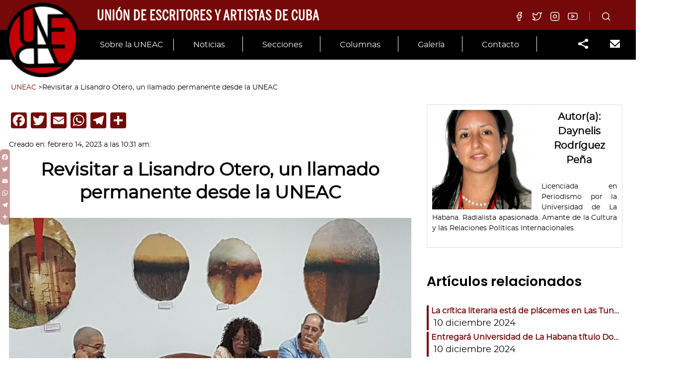

--- FILE ---
content_type: text/html; charset=UTF-8
request_url: http://www.uneac.org.cu/secciones/revisitar-a-lisandro-otero-un-llamado-permanente-desde-la-uneac/
body_size: 24799
content:
<!doctype html>
<html dir="ltr" lang="es"
	prefix="og: https://ogp.me/ns#"  itemscope itemtype="http://schema.org/WebPage">
<head>
	<meta charset="UTF-8">
	<meta http-equiv="X-UA-Compatible" content="IE=edge">
	<meta name="viewport" content="width=device-width, initial-scale=1">
	<meta http-equiv="x-ua-compatible" content="ie=edge">
	<link rel="profile" href="http://gmpg.org/xfn/11">
	<link rel="pingback" href="http://www.uneac.org.cu/xmlrpc.php">

	
		<!-- All in One SEO 4.4.3 - aioseo.com -->
		<meta name="description" content="Se hizo durante el panel desarrollado este lunes, en la Sala Villena de la UNEAC, en homenaje al aniversario 90 de su natalicio. Iniciativa que se incluye dentro de las propuestas de la organización en la actual XXXI Edición de la Feria Internacional del Libro." />
		<meta name="robots" content="max-image-preview:large" />
		<link rel="canonical" href="http://www.uneac.org.cu/secciones/revisitar-a-lisandro-otero-un-llamado-permanente-desde-la-uneac/" />
		<meta name="generator" content="All in One SEO (AIOSEO) 4.4.3" />
		<meta property="og:locale" content="es_ES" />
		<meta property="og:site_name" content="UNEAC - Unión de Escritores y Artistas de Cuba" />
		<meta property="og:type" content="article" />
		<meta property="og:title" content="Revisitar a Lisandro Otero, un llamado permanente desde la UNEAC - UNEAC" />
		<meta property="og:description" content="Se hizo durante el panel desarrollado este lunes, en la Sala Villena de la UNEAC, en homenaje al aniversario 90 de su natalicio. Iniciativa que se incluye dentro de las propuestas de la organización en la actual XXXI Edición de la Feria Internacional del Libro." />
		<meta property="og:url" content="http://www.uneac.org.cu/secciones/revisitar-a-lisandro-otero-un-llamado-permanente-desde-la-uneac/" />
		<meta property="og:image" content="http://www.uneac.org.cu/wp-content/uploads/2020/05/logo-uneac.png" />
		<meta property="og:image:width" content="112" />
		<meta property="og:image:height" content="112" />
		<meta property="article:published_time" content="2023-02-14T15:31:22+00:00" />
		<meta property="article:modified_time" content="2023-02-14T15:58:35+00:00" />
		<meta name="twitter:card" content="summary_large_image" />
		<meta name="twitter:title" content="Revisitar a Lisandro Otero, un llamado permanente desde la UNEAC - UNEAC" />
		<meta name="twitter:description" content="Se hizo durante el panel desarrollado este lunes, en la Sala Villena de la UNEAC, en homenaje al aniversario 90 de su natalicio. Iniciativa que se incluye dentro de las propuestas de la organización en la actual XXXI Edición de la Feria Internacional del Libro." />
		<meta name="twitter:image" content="http://www.uneac.org.cu/wp-content/uploads/2020/05/logo-uneac.png" />
		<script type="application/ld+json" class="aioseo-schema">
			{"@context":"https:\/\/schema.org","@graph":[{"@type":"BreadcrumbList","@id":"http:\/\/www.uneac.org.cu\/secciones\/revisitar-a-lisandro-otero-un-llamado-permanente-desde-la-uneac\/#breadcrumblist","itemListElement":[{"@type":"ListItem","@id":"http:\/\/www.uneac.org.cu\/#listItem","position":1,"item":{"@type":"WebPage","@id":"http:\/\/www.uneac.org.cu\/","name":"Home","description":"Marta Bonet: \u201cNunca he dejado de so\u00f1ar con la m\u00fasica\u201d Cr\u00edtica Ballet y danza que eligen con propiedad sus objetos de ser Por Noel Bonilla-Chongo Hace apenas unos d\u00edas concluyeron las jornadas del 28 Festival Internacional de Ballet de La Habana Alicia Alonso, y como nunca antes, la danza contempor\u00e1nea hecha en Cuba ocup\u00f3 la","url":"http:\/\/www.uneac.org.cu\/"},"nextItem":"http:\/\/www.uneac.org.cu\/secciones\/revisitar-a-lisandro-otero-un-llamado-permanente-desde-la-uneac\/#listItem"},{"@type":"ListItem","@id":"http:\/\/www.uneac.org.cu\/secciones\/revisitar-a-lisandro-otero-un-llamado-permanente-desde-la-uneac\/#listItem","position":2,"item":{"@type":"WebPage","@id":"http:\/\/www.uneac.org.cu\/secciones\/revisitar-a-lisandro-otero-un-llamado-permanente-desde-la-uneac\/","name":"Revisitar a Lisandro Otero, un llamado permanente desde la UNEAC","description":"Se hizo durante el panel desarrollado este lunes, en la Sala Villena de la UNEAC, en homenaje al aniversario 90 de su natalicio. Iniciativa que se incluye dentro de las propuestas de la organizaci\u00f3n en la actual XXXI Edici\u00f3n de la Feria Internacional del Libro.","url":"http:\/\/www.uneac.org.cu\/secciones\/revisitar-a-lisandro-otero-un-llamado-permanente-desde-la-uneac\/"},"previousItem":"http:\/\/www.uneac.org.cu\/#listItem"}]},{"@type":"Organization","@id":"http:\/\/www.uneac.org.cu\/#organization","name":"UNEAC","url":"http:\/\/www.uneac.org.cu\/","logo":{"@type":"ImageObject","url":"http:\/\/www.uneac.org.cu\/wp-content\/uploads\/2020\/05\/logo-uneac.png","@id":"http:\/\/www.uneac.org.cu\/#organizationLogo","width":112,"height":112},"image":{"@id":"http:\/\/www.uneac.org.cu\/#organizationLogo"}},{"@type":"Person","@id":"http:\/\/www.uneac.org.cu\/author\/webmaster\/#author","url":"http:\/\/www.uneac.org.cu\/author\/webmaster\/","name":"UNEAC","image":{"@type":"ImageObject","@id":"http:\/\/www.uneac.org.cu\/secciones\/revisitar-a-lisandro-otero-un-llamado-permanente-desde-la-uneac\/#authorImage","url":"http:\/\/www.uneac.org.cu\/wp-content\/uploads\/2020\/05\/logo-uneac.png","width":96,"height":96,"caption":"UNEAC"}},{"@type":"WebPage","@id":"http:\/\/www.uneac.org.cu\/secciones\/revisitar-a-lisandro-otero-un-llamado-permanente-desde-la-uneac\/#webpage","url":"http:\/\/www.uneac.org.cu\/secciones\/revisitar-a-lisandro-otero-un-llamado-permanente-desde-la-uneac\/","name":"Revisitar a Lisandro Otero, un llamado permanente desde la UNEAC - UNEAC","description":"Se hizo durante el panel desarrollado este lunes, en la Sala Villena de la UNEAC, en homenaje al aniversario 90 de su natalicio. Iniciativa que se incluye dentro de las propuestas de la organizaci\u00f3n en la actual XXXI Edici\u00f3n de la Feria Internacional del Libro.","inLanguage":"es-ES","isPartOf":{"@id":"http:\/\/www.uneac.org.cu\/#website"},"breadcrumb":{"@id":"http:\/\/www.uneac.org.cu\/secciones\/revisitar-a-lisandro-otero-un-llamado-permanente-desde-la-uneac\/#breadcrumblist"},"author":{"@id":"http:\/\/www.uneac.org.cu\/author\/webmaster\/#author"},"creator":{"@id":"http:\/\/www.uneac.org.cu\/author\/webmaster\/#author"},"image":{"@type":"ImageObject","url":"http:\/\/www.uneac.org.cu\/wp-content\/uploads\/2023\/02\/20230213_142458-1-scaled.jpg","@id":"http:\/\/www.uneac.org.cu\/#mainImage","width":2560,"height":1920},"primaryImageOfPage":{"@id":"http:\/\/www.uneac.org.cu\/secciones\/revisitar-a-lisandro-otero-un-llamado-permanente-desde-la-uneac\/#mainImage"},"datePublished":"2023-02-14T15:31:22-05:00","dateModified":"2023-02-14T15:58:35-05:00"},{"@type":"WebSite","@id":"http:\/\/www.uneac.org.cu\/#website","url":"http:\/\/www.uneac.org.cu\/","name":"UNEAC","description":"Uni\u00f3n de Escritores y Artistas de Cuba","inLanguage":"es-ES","publisher":{"@id":"http:\/\/www.uneac.org.cu\/#organization"}}]}
		</script>
		<!-- All in One SEO -->


	<!-- This site is optimized with the Yoast SEO plugin v20.13 - https://yoast.com/wordpress/plugins/seo/ -->
	<title>Revisitar a Lisandro Otero, un llamado permanente desde la UNEAC - UNEAC</title>
	<link rel="canonical" href="http://www.uneac.org.cu/secciones/revisitar-a-lisandro-otero-un-llamado-permanente-desde-la-uneac/" />
	<meta property="og:locale" content="es_ES" />
	<meta property="og:type" content="article" />
	<meta property="og:title" content="Revisitar a Lisandro Otero, un llamado permanente desde la UNEAC - UNEAC" />
	<meta property="og:description" content="Se hizo durante el panel desarrollado este lunes, en la Sala Villena de la UNEAC, en homenaje al aniversario 90 de su natalicio. Iniciativa que se incluye dentro de las propuestas de la organización en la actual XXXI Edición de la Feria Internacional del Libro." />
	<meta property="og:url" content="http://www.uneac.org.cu/secciones/revisitar-a-lisandro-otero-un-llamado-permanente-desde-la-uneac/" />
	<meta property="og:site_name" content="UNEAC" />
	<meta property="article:modified_time" content="2023-02-14T15:58:35+00:00" />
	<meta property="og:image" content="http://www.uneac.org.cu/wp-content/uploads/2023/02/20230213_142458-1-scaled.jpg" />
	<meta property="og:image:width" content="2560" />
	<meta property="og:image:height" content="1920" />
	<meta property="og:image:type" content="image/jpeg" />
	<meta name="twitter:card" content="summary_large_image" />
	<meta name="twitter:label1" content="Est. reading time" />
	<meta name="twitter:data1" content="3 minutos" />
	<meta name="twitter:label2" content="Written by" />
	<meta name="twitter:data2" content="Daynelis Rodríguez Peña" />
	<script type="application/ld+json" class="yoast-schema-graph">{"@context":"https://schema.org","@graph":[{"@type":"WebPage","@id":"http://www.uneac.org.cu/secciones/revisitar-a-lisandro-otero-un-llamado-permanente-desde-la-uneac/","url":"http://www.uneac.org.cu/secciones/revisitar-a-lisandro-otero-un-llamado-permanente-desde-la-uneac/","name":"Revisitar a Lisandro Otero, un llamado permanente desde la UNEAC - UNEAC","isPartOf":{"@id":"http://www.uneac.org.cu/#website"},"primaryImageOfPage":{"@id":"http://www.uneac.org.cu/secciones/revisitar-a-lisandro-otero-un-llamado-permanente-desde-la-uneac/#primaryimage"},"image":{"@id":"http://www.uneac.org.cu/secciones/revisitar-a-lisandro-otero-un-llamado-permanente-desde-la-uneac/#primaryimage"},"thumbnailUrl":"http://www.uneac.org.cu/wp-content/uploads/2023/02/20230213_142458-1-scaled.jpg","datePublished":"2023-02-14T15:31:22+00:00","dateModified":"2023-02-14T15:58:35+00:00","breadcrumb":{"@id":"http://www.uneac.org.cu/secciones/revisitar-a-lisandro-otero-un-llamado-permanente-desde-la-uneac/#breadcrumb"},"inLanguage":"es","potentialAction":[{"@type":"ReadAction","target":["http://www.uneac.org.cu/secciones/revisitar-a-lisandro-otero-un-llamado-permanente-desde-la-uneac/"]}]},{"@type":"ImageObject","inLanguage":"es","@id":"http://www.uneac.org.cu/secciones/revisitar-a-lisandro-otero-un-llamado-permanente-desde-la-uneac/#primaryimage","url":"http://www.uneac.org.cu/wp-content/uploads/2023/02/20230213_142458-1-scaled.jpg","contentUrl":"http://www.uneac.org.cu/wp-content/uploads/2023/02/20230213_142458-1-scaled.jpg","width":2560,"height":1920},{"@type":"BreadcrumbList","@id":"http://www.uneac.org.cu/secciones/revisitar-a-lisandro-otero-un-llamado-permanente-desde-la-uneac/#breadcrumb","itemListElement":[{"@type":"ListItem","position":1,"name":"Home","item":"http://www.uneac.org.cu/"},{"@type":"ListItem","position":2,"name":"Secciones","item":"http://www.uneac.org.cu/secciones/"},{"@type":"ListItem","position":3,"name":"Revisitar a Lisandro Otero, un llamado permanente desde la UNEAC"}]},{"@type":"WebSite","@id":"http://www.uneac.org.cu/#website","url":"http://www.uneac.org.cu/","name":"UNEAC","description":"Unión de Escritores y Artistas de Cuba","publisher":{"@id":"http://www.uneac.org.cu/#organization"},"potentialAction":[{"@type":"SearchAction","target":{"@type":"EntryPoint","urlTemplate":"http://www.uneac.org.cu/?s={search_term_string}"},"query-input":"required name=search_term_string"}],"inLanguage":"es"},{"@type":"Organization","@id":"http://www.uneac.org.cu/#organization","name":"UNEAC","url":"http://www.uneac.org.cu/","logo":{"@type":"ImageObject","inLanguage":"es","@id":"http://www.uneac.org.cu/#/schema/logo/image/","url":"http://www.uneac.org.cu/wp-content/uploads/2020/05/logo-uneac.png","contentUrl":"http://www.uneac.org.cu/wp-content/uploads/2020/05/logo-uneac.png","width":112,"height":112,"caption":"UNEAC"},"image":{"@id":"http://www.uneac.org.cu/#/schema/logo/image/"}}]}</script>
	<!-- / Yoast SEO plugin. -->


<link rel='dns-prefetch' href='//static.addtoany.com' />
<link rel='dns-prefetch' href='//fonts.googleapis.com' />
<link rel="alternate" type="application/rss+xml" title="UNEAC &raquo; Feed" href="http://www.uneac.org.cu/feed/" />
<link rel="alternate" type="application/rss+xml" title="UNEAC &raquo; Feed de los comentarios" href="http://www.uneac.org.cu/comments/feed/" />
<link rel="alternate" type="application/rss+xml" title="UNEAC &raquo; Comentario Revisitar a Lisandro Otero, un llamado permanente desde la UNEAC del feed" href="http://www.uneac.org.cu/secciones/revisitar-a-lisandro-otero-un-llamado-permanente-desde-la-uneac/feed/" />
<link rel='stylesheet' id='mec-select2-style-css' href='http://www.uneac.org.cu/wp-content/plugins/modern-events-calendar-lite/assets/packages/select2/select2.min.css?ver=6.2.2' type='text/css' media='all' />
<link rel='stylesheet' id='mec-font-icons-css' href='http://www.uneac.org.cu/wp-content/plugins/modern-events-calendar-lite/assets/css/iconfonts.css?ver=6.2.2' type='text/css' media='all' />
<link rel='stylesheet' id='mec-frontend-style-css' href='http://www.uneac.org.cu/wp-content/plugins/modern-events-calendar-lite/assets/css/frontend.min.css?ver=5.7.5' type='text/css' media='all' />
<link rel='stylesheet' id='mec-tooltip-style-css' href='http://www.uneac.org.cu/wp-content/plugins/modern-events-calendar-lite/assets/packages/tooltip/tooltip.css?ver=6.2.2' type='text/css' media='all' />
<link rel='stylesheet' id='mec-tooltip-shadow-style-css' href='http://www.uneac.org.cu/wp-content/plugins/modern-events-calendar-lite/assets/packages/tooltip/tooltipster-sideTip-shadow.min.css?ver=6.2.2' type='text/css' media='all' />
<link rel='stylesheet' id='mec-featherlight-style-css' href='http://www.uneac.org.cu/wp-content/plugins/modern-events-calendar-lite/assets/packages/featherlight/featherlight.css?ver=6.2.2' type='text/css' media='all' />
<link rel='stylesheet' id='mec-google-fonts-css' href='//fonts.googleapis.com/css?family=Montserrat%3A400%2C700%7CRoboto%3A100%2C300%2C400%2C700&#038;ver=6.2.2' type='text/css' media='all' />
<link rel='stylesheet' id='mec-dynamic-styles-css' href='http://www.uneac.org.cu/wp-content/plugins/modern-events-calendar-lite/assets/css/dyncss.css?ver=6.2.2' type='text/css' media='all' />
<style id='mec-dynamic-styles-inline-css' type='text/css'>
.mec-timeline-month-divider,  .mec-wrap.colorskin-custom .mec-totalcal-box .mec-totalcal-view span:hover,.mec-wrap.colorskin-custom .mec-calendar.mec-event-calendar-classic .mec-selected-day,.mec-wrap.colorskin-custom .mec-color, .mec-wrap.colorskin-custom .mec-event-sharing-wrap .mec-event-sharing > li:hover a, .mec-wrap.colorskin-custom .mec-color-hover:hover, .mec-wrap.colorskin-custom .mec-color-before *:before ,.mec-wrap.colorskin-custom .mec-widget .mec-event-grid-classic.owl-carousel .owl-nav i,.mec-wrap.colorskin-custom .mec-event-list-classic a.magicmore:hover,.mec-wrap.colorskin-custom .mec-event-grid-simple:hover .mec-event-title,.mec-wrap.colorskin-custom .mec-single-event .mec-event-meta dd.mec-events-event-categories:before,.mec-wrap.colorskin-custom .mec-single-event-date:before,.mec-wrap.colorskin-custom .mec-single-event-time:before,.mec-wrap.colorskin-custom .mec-events-meta-group.mec-events-meta-group-venue:before,.mec-wrap.colorskin-custom .mec-calendar .mec-calendar-side .mec-previous-month i,.mec-wrap.colorskin-custom .mec-calendar .mec-calendar-side .mec-next-month,.mec-wrap.colorskin-custom .mec-calendar .mec-calendar-side .mec-previous-month:hover,.mec-wrap.colorskin-custom .mec-calendar .mec-calendar-side .mec-next-month:hover,.mec-wrap.colorskin-custom .mec-calendar.mec-event-calendar-classic dt.mec-selected-day:hover,.mec-wrap.colorskin-custom .mec-infowindow-wp h5 a:hover, .colorskin-custom .mec-events-meta-group-countdown .mec-end-counts h3,.mec-calendar .mec-calendar-side .mec-next-month i,.mec-wrap .mec-totalcal-box i,.mec-calendar .mec-event-article .mec-event-title a:hover,.mec-attendees-list-details .mec-attendee-profile-link a:hover,.mec-wrap.colorskin-custom .mec-next-event-details li i, .mec-next-event-details i:before, .mec-marker-infowindow-wp .mec-marker-infowindow-count, .mec-next-event-details a,.mec-wrap.colorskin-custom .mec-events-masonry-cats a.mec-masonry-cat-selected,.lity .mec-color,.lity .mec-color-before :before,.lity .mec-color-hover:hover,.lity .mec-wrap .mec-color,.lity .mec-wrap .mec-color-before :before,.lity .mec-wrap .mec-color-hover:hover,.leaflet-popup-content .mec-color,.leaflet-popup-content .mec-color-before :before,.leaflet-popup-content .mec-color-hover:hover,.leaflet-popup-content .mec-wrap .mec-color,.leaflet-popup-content .mec-wrap .mec-color-before :before,.leaflet-popup-content .mec-wrap .mec-color-hover:hover, .mec-calendar.mec-calendar-daily .mec-calendar-d-table .mec-daily-view-day.mec-daily-view-day-active.mec-color, .mec-map-boxshow div .mec-map-view-event-detail.mec-event-detail i,.mec-map-boxshow div .mec-map-view-event-detail.mec-event-detail:hover,.mec-map-boxshow .mec-color,.mec-map-boxshow .mec-color-before :before,.mec-map-boxshow .mec-color-hover:hover,.mec-map-boxshow .mec-wrap .mec-color,.mec-map-boxshow .mec-wrap .mec-color-before :before,.mec-map-boxshow .mec-wrap .mec-color-hover:hover{color: #55606e}.mec-wrap .mec-map-lightbox-wp.mec-event-list-classic .mec-event-date,.mec-wrap.colorskin-custom .mec-event-sharing .mec-event-share:hover .event-sharing-icon,.mec-wrap.colorskin-custom .mec-event-grid-clean .mec-event-date,.mec-wrap.colorskin-custom .mec-event-list-modern .mec-event-sharing > li:hover a i,.mec-wrap.colorskin-custom .mec-event-list-modern .mec-event-sharing .mec-event-share:hover .mec-event-sharing-icon,.mec-wrap.colorskin-custom .mec-event-list-modern .mec-event-sharing li:hover a i,.mec-wrap.colorskin-custom .mec-calendar:not(.mec-event-calendar-classic) .mec-selected-day,.mec-wrap.colorskin-custom .mec-calendar .mec-selected-day:hover,.mec-wrap.colorskin-custom .mec-calendar .mec-calendar-row  dt.mec-has-event:hover,.mec-wrap.colorskin-custom .mec-calendar .mec-has-event:after, .mec-wrap.colorskin-custom .mec-bg-color, .mec-wrap.colorskin-custom .mec-bg-color-hover:hover, .colorskin-custom .mec-event-sharing-wrap:hover > li, .mec-wrap.colorskin-custom .mec-totalcal-box .mec-totalcal-view span.mec-totalcalview-selected,.mec-wrap .flip-clock-wrapper ul li a div div.inn,.mec-wrap .mec-totalcal-box .mec-totalcal-view span.mec-totalcalview-selected,.event-carousel-type1-head .mec-event-date-carousel,.mec-event-countdown-style3 .mec-event-date,#wrap .mec-wrap article.mec-event-countdown-style1,.mec-event-countdown-style1 .mec-event-countdown-part3 a.mec-event-button,.mec-wrap .mec-event-countdown-style2,.mec-map-get-direction-btn-cnt input[type="submit"],.mec-booking button,span.mec-marker-wrap,.mec-wrap.colorskin-custom .mec-timeline-events-container .mec-timeline-event-date:before{background-color: #55606e;}.mec-timeline-month-divider, .mec-wrap.colorskin-custom .mec-single-event .mec-speakers-details ul li .mec-speaker-avatar a:hover img,.mec-wrap.colorskin-custom .mec-event-list-modern .mec-event-sharing > li:hover a i,.mec-wrap.colorskin-custom .mec-event-list-modern .mec-event-sharing .mec-event-share:hover .mec-event-sharing-icon,.mec-wrap.colorskin-custom .mec-event-list-standard .mec-month-divider span:before,.mec-wrap.colorskin-custom .mec-single-event .mec-social-single:before,.mec-wrap.colorskin-custom .mec-single-event .mec-frontbox-title:before,.mec-wrap.colorskin-custom .mec-calendar .mec-calendar-events-side .mec-table-side-day, .mec-wrap.colorskin-custom .mec-border-color, .mec-wrap.colorskin-custom .mec-border-color-hover:hover, .colorskin-custom .mec-single-event .mec-frontbox-title:before, .colorskin-custom .mec-single-event .mec-events-meta-group-booking form > h4:before, .mec-wrap.colorskin-custom .mec-totalcal-box .mec-totalcal-view span.mec-totalcalview-selected,.mec-wrap .mec-totalcal-box .mec-totalcal-view span.mec-totalcalview-selected,.event-carousel-type1-head .mec-event-date-carousel:after,.mec-wrap.colorskin-custom .mec-events-masonry-cats a.mec-masonry-cat-selected, .mec-marker-infowindow-wp .mec-marker-infowindow-count, .mec-wrap.colorskin-custom .mec-events-masonry-cats a:hover{border-color: #55606e;}.mec-wrap.colorskin-custom .mec-event-countdown-style3 .mec-event-date:after,.mec-wrap.colorskin-custom .mec-month-divider span:before{border-bottom-color:#55606e;}.mec-wrap.colorskin-custom  article.mec-event-countdown-style1 .mec-event-countdown-part2:after{border-color: transparent transparent transparent #55606e;}.mec-wrap.colorskin-custom .mec-box-shadow-color { box-shadow: 0 4px 22px -7px #55606e;}.mec-events-timeline-wrap:before, .mec-wrap.colorskin-custom .mec-timeline-event-local-time, .mec-wrap.colorskin-custom .mec-timeline-event-time ,.mec-wrap.colorskin-custom .mec-timeline-event-location { background: rgba(85,96,110,.11);}.mec-wrap.colorskin-custom .mec-timeline-events-container .mec-timeline-event-date:after { background: rgba(85,96,110,.3);}.mec-wrap.colorskin-custom .mec-event-description {color: #0a0a0a;}
</style>
<link rel='stylesheet' id='mec-lity-style-css' href='http://www.uneac.org.cu/wp-content/plugins/modern-events-calendar-lite/assets/packages/lity/lity.min.css?ver=6.2.2' type='text/css' media='all' />
<link rel='stylesheet' id='gutenbooster-google-fonts-css' href='//fonts.googleapis.com/css?family=Roboto%3Aregular%2C100%2C200%2C300%2C500%2C700%7CPoppins%3Aregular%2C100%2C200%2C300%2C500%2C600%2C700%2C800%2C900%7CRoboto%3Aregular%2C100%2C200%2C300%2C500%2C700&#038;ver=1' type='text/css' media='all' />
<link rel='stylesheet' id='bootstrap-css' href='http://www.uneac.org.cu/wp-content/themes/Gutenbooster/assets/css/vendor/bootstrap.min.css?ver=4.1.3' type='text/css' media='all' />
<link rel='stylesheet' id='gutenbooster-style-css' href='http://www.uneac.org.cu/wp-content/themes/gutenbooster-child/style.css?ver=1.1.3' type='text/css' media='all' />
<link rel='stylesheet' id='gutenbooster-theme-css-css' href='http://www.uneac.org.cu/wp-content/themes/Gutenbooster/assets/css/inline_override.css?ver=1.1.3' type='text/css' media='all' />
<style id='gutenbooster-theme-css-inline-css' type='text/css'>
#page-banner-wrap{background-color:#ffffff;height:25vh;}.page-banner-bg,#page-banner-wrap .kontain[data-kiomotion="true"].animated-in .page-banner-bg{opacity:1;}.menu-wrapper .inner-wrap{padding-top:30px;padding-bottom:30px;}.layout-no-sidebar .entry-content .post > *,.layout-no-sidebar .entry-content .page > *,.layout-no-sidebar .entry-content .attachment>*,body.single .post-intro .title-heading h1,.layout-no-sidebar.hfeed.blog-classic #content > .container,.comment-respond,.comment-list{max-width:1600px;}#content{padding-top:0px;}.entry-content .post > *,.entry-content .page > *{margin-top:40px;margin-bottom:40px;}body,button,input,select,textarea{font-family:Roboto;font-weight:normal;}h1,h2,h3,h4,h5,h6,.comment article .comment-meta .author-name,.comment article .comment-meta .author-name a{font-family:Poppins;font-weight:600;}.menu-wrapper .nav-menu a{font-family:Roboto;font-weight:normal;}.site-footer{background-color:#ffffff;}.footer--bg-image{opacity:1;}.site-footer .inner{padding-top:px;}.menu-wrapper .nav-menu a,.menu-wrapper .site-logo a,.menu-wrapper .utils ul li a,.header--bg-transparent.header--txt-white .menu-wrapper.sticking ul.nav-menu > li > a,.header--bg-transparent.header--txt-white .menu-wrapper.sticking .utils a{color:#000;}.menu-wrapper .nav-menu .current-menu-item a:after{background-color:#000;}.menu-wrapper .nav-menu a:hover,.menu-wrapper .utils ul li a:hover,.menu-wrapper .site-logo a:hover,.header--bg-transparent.header--txt-white .menu-wrapper.sticking ul.nav-menu > li > a:hover,.header--bg-transparent.header--txt-white .menu-wrapper.sticking .utils a:hover{color:#fff;}.menu-wrapper .nav-menu a:after,.site-nav-top .nav-menu > li:not(.mega-parent) ul.sub-menu li a:hover,.header--v2 .menu-wrapper .main-nav > ul > li.menu-item a:before{background-color:#fff;}
</style>
<link rel='stylesheet' id='magnific-popup-css' href='http://www.uneac.org.cu/wp-content/themes/Gutenbooster/assets/css/vendor/magnific-popup.css?ver=1.1.0' type='text/css' media='all' />
<link rel='stylesheet' id='wp-block-library-css' href='http://www.uneac.org.cu/wp-includes/css/dist/block-library/style.min.css?ver=6.2.2' type='text/css' media='all' />
<style id='wp-block-library-theme-inline-css' type='text/css'>
.wp-block-audio figcaption{color:#555;font-size:13px;text-align:center}.is-dark-theme .wp-block-audio figcaption{color:hsla(0,0%,100%,.65)}.wp-block-audio{margin:0 0 1em}.wp-block-code{border:1px solid #ccc;border-radius:4px;font-family:Menlo,Consolas,monaco,monospace;padding:.8em 1em}.wp-block-embed figcaption{color:#555;font-size:13px;text-align:center}.is-dark-theme .wp-block-embed figcaption{color:hsla(0,0%,100%,.65)}.wp-block-embed{margin:0 0 1em}.blocks-gallery-caption{color:#555;font-size:13px;text-align:center}.is-dark-theme .blocks-gallery-caption{color:hsla(0,0%,100%,.65)}.wp-block-image figcaption{color:#555;font-size:13px;text-align:center}.is-dark-theme .wp-block-image figcaption{color:hsla(0,0%,100%,.65)}.wp-block-image{margin:0 0 1em}.wp-block-pullquote{border-bottom:4px solid;border-top:4px solid;color:currentColor;margin-bottom:1.75em}.wp-block-pullquote cite,.wp-block-pullquote footer,.wp-block-pullquote__citation{color:currentColor;font-size:.8125em;font-style:normal;text-transform:uppercase}.wp-block-quote{border-left:.25em solid;margin:0 0 1.75em;padding-left:1em}.wp-block-quote cite,.wp-block-quote footer{color:currentColor;font-size:.8125em;font-style:normal;position:relative}.wp-block-quote.has-text-align-right{border-left:none;border-right:.25em solid;padding-left:0;padding-right:1em}.wp-block-quote.has-text-align-center{border:none;padding-left:0}.wp-block-quote.is-large,.wp-block-quote.is-style-large,.wp-block-quote.is-style-plain{border:none}.wp-block-search .wp-block-search__label{font-weight:700}.wp-block-search__button{border:1px solid #ccc;padding:.375em .625em}:where(.wp-block-group.has-background){padding:1.25em 2.375em}.wp-block-separator.has-css-opacity{opacity:.4}.wp-block-separator{border:none;border-bottom:2px solid;margin-left:auto;margin-right:auto}.wp-block-separator.has-alpha-channel-opacity{opacity:1}.wp-block-separator:not(.is-style-wide):not(.is-style-dots){width:100px}.wp-block-separator.has-background:not(.is-style-dots){border-bottom:none;height:1px}.wp-block-separator.has-background:not(.is-style-wide):not(.is-style-dots){height:2px}.wp-block-table{margin:0 0 1em}.wp-block-table td,.wp-block-table th{word-break:normal}.wp-block-table figcaption{color:#555;font-size:13px;text-align:center}.is-dark-theme .wp-block-table figcaption{color:hsla(0,0%,100%,.65)}.wp-block-video figcaption{color:#555;font-size:13px;text-align:center}.is-dark-theme .wp-block-video figcaption{color:hsla(0,0%,100%,.65)}.wp-block-video{margin:0 0 1em}.wp-block-template-part.has-background{margin-bottom:0;margin-top:0;padding:1.25em 2.375em}
</style>
<link rel='stylesheet' id='wp-components-css' href='http://www.uneac.org.cu/wp-includes/css/dist/components/style.min.css?ver=6.2.2' type='text/css' media='all' />
<link rel='stylesheet' id='wp-block-editor-css' href='http://www.uneac.org.cu/wp-includes/css/dist/block-editor/style.min.css?ver=6.2.2' type='text/css' media='all' />
<link rel='stylesheet' id='wp-nux-css' href='http://www.uneac.org.cu/wp-includes/css/dist/nux/style.min.css?ver=6.2.2' type='text/css' media='all' />
<link rel='stylesheet' id='wp-reusable-blocks-css' href='http://www.uneac.org.cu/wp-includes/css/dist/reusable-blocks/style.min.css?ver=6.2.2' type='text/css' media='all' />
<link rel='stylesheet' id='wp-editor-css' href='http://www.uneac.org.cu/wp-includes/css/dist/editor/style.min.css?ver=6.2.2' type='text/css' media='all' />
<link rel='stylesheet' id='block-robo-gallery-style-css-css' href='http://www.uneac.org.cu/wp-content/plugins/robo-gallery/includes/extensions/block/dist/blocks.style.build.css?ver=3.2.15' type='text/css' media='all' />
<link rel='stylesheet' id='kioken-blocks-style-css' href='http://www.uneac.org.cu/wp-content/plugins/kioken-blocks/dist/blocks.style.build.css?ver=1.3.1' type='text/css' media='all' />
<link rel='stylesheet' id='classic-theme-styles-css' href='http://www.uneac.org.cu/wp-includes/css/classic-themes.min.css?ver=6.2.2' type='text/css' media='all' />
<style id='global-styles-inline-css' type='text/css'>
body{--wp--preset--color--black: #000000;--wp--preset--color--cyan-bluish-gray: #abb8c3;--wp--preset--color--white: #ffffff;--wp--preset--color--pale-pink: #f78da7;--wp--preset--color--vivid-red: #cf2e2e;--wp--preset--color--luminous-vivid-orange: #ff6900;--wp--preset--color--luminous-vivid-amber: #fcb900;--wp--preset--color--light-green-cyan: #7bdcb5;--wp--preset--color--vivid-green-cyan: #00d084;--wp--preset--color--pale-cyan-blue: #8ed1fc;--wp--preset--color--vivid-cyan-blue: #0693e3;--wp--preset--color--vivid-purple: #9b51e0;--wp--preset--color--gb-primary: #4138D4;--wp--preset--color--gb-secondary: #1f213a;--wp--preset--color--gb-tertiary: #42444c;--wp--preset--color--gb-customone: #f3f3f5;--wp--preset--color--gb-customtwo: #d50000;--wp--preset--color--gb-customthree: #f50057;--wp--preset--color--gb-customfour: #aa00ff;--wp--preset--color--gb-customfive: #6200ea;--wp--preset--color--gb-customsix: #00c853;--wp--preset--color--gb-customseven: #00b0ff;--wp--preset--color--gb-customeight: #ffd600;--wp--preset--color--gb-customnine: #ff3d00;--wp--preset--color--gb-customten: #fff;--wp--preset--color--gb-customeleven: #4e342e;--wp--preset--color--gb-customtwelve: #546e7a;--wp--preset--color--gb-customthirteen: #cfd8dc;--wp--preset--gradient--vivid-cyan-blue-to-vivid-purple: linear-gradient(135deg,rgba(6,147,227,1) 0%,rgb(155,81,224) 100%);--wp--preset--gradient--light-green-cyan-to-vivid-green-cyan: linear-gradient(135deg,rgb(122,220,180) 0%,rgb(0,208,130) 100%);--wp--preset--gradient--luminous-vivid-amber-to-luminous-vivid-orange: linear-gradient(135deg,rgba(252,185,0,1) 0%,rgba(255,105,0,1) 100%);--wp--preset--gradient--luminous-vivid-orange-to-vivid-red: linear-gradient(135deg,rgba(255,105,0,1) 0%,rgb(207,46,46) 100%);--wp--preset--gradient--very-light-gray-to-cyan-bluish-gray: linear-gradient(135deg,rgb(238,238,238) 0%,rgb(169,184,195) 100%);--wp--preset--gradient--cool-to-warm-spectrum: linear-gradient(135deg,rgb(74,234,220) 0%,rgb(151,120,209) 20%,rgb(207,42,186) 40%,rgb(238,44,130) 60%,rgb(251,105,98) 80%,rgb(254,248,76) 100%);--wp--preset--gradient--blush-light-purple: linear-gradient(135deg,rgb(255,206,236) 0%,rgb(152,150,240) 100%);--wp--preset--gradient--blush-bordeaux: linear-gradient(135deg,rgb(254,205,165) 0%,rgb(254,45,45) 50%,rgb(107,0,62) 100%);--wp--preset--gradient--luminous-dusk: linear-gradient(135deg,rgb(255,203,112) 0%,rgb(199,81,192) 50%,rgb(65,88,208) 100%);--wp--preset--gradient--pale-ocean: linear-gradient(135deg,rgb(255,245,203) 0%,rgb(182,227,212) 50%,rgb(51,167,181) 100%);--wp--preset--gradient--electric-grass: linear-gradient(135deg,rgb(202,248,128) 0%,rgb(113,206,126) 100%);--wp--preset--gradient--midnight: linear-gradient(135deg,rgb(2,3,129) 0%,rgb(40,116,252) 100%);--wp--preset--duotone--dark-grayscale: url('#wp-duotone-dark-grayscale');--wp--preset--duotone--grayscale: url('#wp-duotone-grayscale');--wp--preset--duotone--purple-yellow: url('#wp-duotone-purple-yellow');--wp--preset--duotone--blue-red: url('#wp-duotone-blue-red');--wp--preset--duotone--midnight: url('#wp-duotone-midnight');--wp--preset--duotone--magenta-yellow: url('#wp-duotone-magenta-yellow');--wp--preset--duotone--purple-green: url('#wp-duotone-purple-green');--wp--preset--duotone--blue-orange: url('#wp-duotone-blue-orange');--wp--preset--font-size--small: 13px;--wp--preset--font-size--medium: 20px;--wp--preset--font-size--large: 36px;--wp--preset--font-size--x-large: 42px;--wp--preset--spacing--20: 0.44rem;--wp--preset--spacing--30: 0.67rem;--wp--preset--spacing--40: 1rem;--wp--preset--spacing--50: 1.5rem;--wp--preset--spacing--60: 2.25rem;--wp--preset--spacing--70: 3.38rem;--wp--preset--spacing--80: 5.06rem;--wp--preset--shadow--natural: 6px 6px 9px rgba(0, 0, 0, 0.2);--wp--preset--shadow--deep: 12px 12px 50px rgba(0, 0, 0, 0.4);--wp--preset--shadow--sharp: 6px 6px 0px rgba(0, 0, 0, 0.2);--wp--preset--shadow--outlined: 6px 6px 0px -3px rgba(255, 255, 255, 1), 6px 6px rgba(0, 0, 0, 1);--wp--preset--shadow--crisp: 6px 6px 0px rgba(0, 0, 0, 1);}:where(.is-layout-flex){gap: 0.5em;}body .is-layout-flow > .alignleft{float: left;margin-inline-start: 0;margin-inline-end: 2em;}body .is-layout-flow > .alignright{float: right;margin-inline-start: 2em;margin-inline-end: 0;}body .is-layout-flow > .aligncenter{margin-left: auto !important;margin-right: auto !important;}body .is-layout-constrained > .alignleft{float: left;margin-inline-start: 0;margin-inline-end: 2em;}body .is-layout-constrained > .alignright{float: right;margin-inline-start: 2em;margin-inline-end: 0;}body .is-layout-constrained > .aligncenter{margin-left: auto !important;margin-right: auto !important;}body .is-layout-constrained > :where(:not(.alignleft):not(.alignright):not(.alignfull)){max-width: var(--wp--style--global--content-size);margin-left: auto !important;margin-right: auto !important;}body .is-layout-constrained > .alignwide{max-width: var(--wp--style--global--wide-size);}body .is-layout-flex{display: flex;}body .is-layout-flex{flex-wrap: wrap;align-items: center;}body .is-layout-flex > *{margin: 0;}:where(.wp-block-columns.is-layout-flex){gap: 2em;}.has-black-color{color: var(--wp--preset--color--black) !important;}.has-cyan-bluish-gray-color{color: var(--wp--preset--color--cyan-bluish-gray) !important;}.has-white-color{color: var(--wp--preset--color--white) !important;}.has-pale-pink-color{color: var(--wp--preset--color--pale-pink) !important;}.has-vivid-red-color{color: var(--wp--preset--color--vivid-red) !important;}.has-luminous-vivid-orange-color{color: var(--wp--preset--color--luminous-vivid-orange) !important;}.has-luminous-vivid-amber-color{color: var(--wp--preset--color--luminous-vivid-amber) !important;}.has-light-green-cyan-color{color: var(--wp--preset--color--light-green-cyan) !important;}.has-vivid-green-cyan-color{color: var(--wp--preset--color--vivid-green-cyan) !important;}.has-pale-cyan-blue-color{color: var(--wp--preset--color--pale-cyan-blue) !important;}.has-vivid-cyan-blue-color{color: var(--wp--preset--color--vivid-cyan-blue) !important;}.has-vivid-purple-color{color: var(--wp--preset--color--vivid-purple) !important;}.has-black-background-color{background-color: var(--wp--preset--color--black) !important;}.has-cyan-bluish-gray-background-color{background-color: var(--wp--preset--color--cyan-bluish-gray) !important;}.has-white-background-color{background-color: var(--wp--preset--color--white) !important;}.has-pale-pink-background-color{background-color: var(--wp--preset--color--pale-pink) !important;}.has-vivid-red-background-color{background-color: var(--wp--preset--color--vivid-red) !important;}.has-luminous-vivid-orange-background-color{background-color: var(--wp--preset--color--luminous-vivid-orange) !important;}.has-luminous-vivid-amber-background-color{background-color: var(--wp--preset--color--luminous-vivid-amber) !important;}.has-light-green-cyan-background-color{background-color: var(--wp--preset--color--light-green-cyan) !important;}.has-vivid-green-cyan-background-color{background-color: var(--wp--preset--color--vivid-green-cyan) !important;}.has-pale-cyan-blue-background-color{background-color: var(--wp--preset--color--pale-cyan-blue) !important;}.has-vivid-cyan-blue-background-color{background-color: var(--wp--preset--color--vivid-cyan-blue) !important;}.has-vivid-purple-background-color{background-color: var(--wp--preset--color--vivid-purple) !important;}.has-black-border-color{border-color: var(--wp--preset--color--black) !important;}.has-cyan-bluish-gray-border-color{border-color: var(--wp--preset--color--cyan-bluish-gray) !important;}.has-white-border-color{border-color: var(--wp--preset--color--white) !important;}.has-pale-pink-border-color{border-color: var(--wp--preset--color--pale-pink) !important;}.has-vivid-red-border-color{border-color: var(--wp--preset--color--vivid-red) !important;}.has-luminous-vivid-orange-border-color{border-color: var(--wp--preset--color--luminous-vivid-orange) !important;}.has-luminous-vivid-amber-border-color{border-color: var(--wp--preset--color--luminous-vivid-amber) !important;}.has-light-green-cyan-border-color{border-color: var(--wp--preset--color--light-green-cyan) !important;}.has-vivid-green-cyan-border-color{border-color: var(--wp--preset--color--vivid-green-cyan) !important;}.has-pale-cyan-blue-border-color{border-color: var(--wp--preset--color--pale-cyan-blue) !important;}.has-vivid-cyan-blue-border-color{border-color: var(--wp--preset--color--vivid-cyan-blue) !important;}.has-vivid-purple-border-color{border-color: var(--wp--preset--color--vivid-purple) !important;}.has-vivid-cyan-blue-to-vivid-purple-gradient-background{background: var(--wp--preset--gradient--vivid-cyan-blue-to-vivid-purple) !important;}.has-light-green-cyan-to-vivid-green-cyan-gradient-background{background: var(--wp--preset--gradient--light-green-cyan-to-vivid-green-cyan) !important;}.has-luminous-vivid-amber-to-luminous-vivid-orange-gradient-background{background: var(--wp--preset--gradient--luminous-vivid-amber-to-luminous-vivid-orange) !important;}.has-luminous-vivid-orange-to-vivid-red-gradient-background{background: var(--wp--preset--gradient--luminous-vivid-orange-to-vivid-red) !important;}.has-very-light-gray-to-cyan-bluish-gray-gradient-background{background: var(--wp--preset--gradient--very-light-gray-to-cyan-bluish-gray) !important;}.has-cool-to-warm-spectrum-gradient-background{background: var(--wp--preset--gradient--cool-to-warm-spectrum) !important;}.has-blush-light-purple-gradient-background{background: var(--wp--preset--gradient--blush-light-purple) !important;}.has-blush-bordeaux-gradient-background{background: var(--wp--preset--gradient--blush-bordeaux) !important;}.has-luminous-dusk-gradient-background{background: var(--wp--preset--gradient--luminous-dusk) !important;}.has-pale-ocean-gradient-background{background: var(--wp--preset--gradient--pale-ocean) !important;}.has-electric-grass-gradient-background{background: var(--wp--preset--gradient--electric-grass) !important;}.has-midnight-gradient-background{background: var(--wp--preset--gradient--midnight) !important;}.has-small-font-size{font-size: var(--wp--preset--font-size--small) !important;}.has-medium-font-size{font-size: var(--wp--preset--font-size--medium) !important;}.has-large-font-size{font-size: var(--wp--preset--font-size--large) !important;}.has-x-large-font-size{font-size: var(--wp--preset--font-size--x-large) !important;}
.wp-block-navigation a:where(:not(.wp-element-button)){color: inherit;}
:where(.wp-block-columns.is-layout-flex){gap: 2em;}
.wp-block-pullquote{font-size: 1.5em;line-height: 1.6;}
</style>
<link rel='stylesheet' id='contact-form-7-css' href='http://www.uneac.org.cu/wp-content/plugins/contact-form-7/includes/css/styles.css?ver=5.8' type='text/css' media='all' />
<link rel='stylesheet' id='csscomment-css' href='http://www.uneac.org.cu/wp-content/plugins/wp-comment-form-js-validation/assets/css/stylecomment.css?ver=1.1.0' type='text/css' media='all' />
<link rel='stylesheet' id='wp-show-posts-css' href='http://www.uneac.org.cu/wp-content/plugins/wp-show-posts/css/wp-show-posts-min.css?ver=1.1.4' type='text/css' media='all' />
<link rel='stylesheet' id='wpfront-scroll-top-css' href='http://www.uneac.org.cu/wp-content/plugins/wpfront-scroll-top/css/wpfront-scroll-top.min.css?ver=2.0.7.08086' type='text/css' media='all' />
<link rel='stylesheet' id='parent-style-css' href='http://www.uneac.org.cu/wp-content/themes/Gutenbooster/style.css?ver=6.2.2' type='text/css' media='all' />
<link rel='stylesheet' id='meks-author-widget-css' href='http://www.uneac.org.cu/wp-content/plugins/meks-smart-author-widget/css/style.css?ver=1.1.3' type='text/css' media='all' />
<link rel='stylesheet' id='addtoany-css' href='http://www.uneac.org.cu/wp-content/plugins/add-to-any/addtoany.min.css?ver=1.16' type='text/css' media='all' />
<style id='addtoany-inline-css' type='text/css'>
@media screen and (max-width:980px){
.a2a_floating_style.a2a_vertical_style{display:none;}
}
</style>
<script type='text/javascript' src='http://www.uneac.org.cu/wp-includes/js/jquery/jquery.min.js?ver=3.6.4' id='jquery-core-js'></script>
<script type='text/javascript' src='http://www.uneac.org.cu/wp-includes/js/jquery/jquery-migrate.min.js?ver=3.4.0' id='jquery-migrate-js'></script>
<script type='text/javascript' src='http://www.uneac.org.cu/wp-content/plugins/modern-events-calendar-lite/assets/js/jquery.typewatch.js?ver=6.2.2' id='mec-typekit-script-js'></script>
<script type='text/javascript' src='http://www.uneac.org.cu/wp-content/plugins/modern-events-calendar-lite/assets/packages/featherlight/featherlight.js?ver=6.2.2' id='mec-featherlight-script-js'></script>
<script type='text/javascript' src='http://www.uneac.org.cu/wp-content/plugins/modern-events-calendar-lite/assets/packages/select2/select2.full.min.js?ver=6.2.2' id='mec-select2-script-js'></script>
<script type='text/javascript' id='mec-frontend-script-js-extra'>
/* <![CDATA[ */
var mecdata = {"day":"d\u00eda ","days":"d\u00edas","hour":"hora","hours":"horas","minute":"minuto","minutes":"minutos","second":"segundo","seconds":"segundos","elementor_edit_mode":"no","recapcha_key":"","ajax_url":"http:\/\/www.uneac.org.cu\/wp-admin\/admin-ajax.php","fes_nonce":"6a514b87e8","current_year":"2026","datepicker_format":"yy-mm-dd&Y-m-d"};
/* ]]> */
</script>
<script type='text/javascript' src='http://www.uneac.org.cu/wp-content/plugins/modern-events-calendar-lite/assets/js/frontend.js?ver=5.7.5' id='mec-frontend-script-js'></script>
<script type='text/javascript' src='http://www.uneac.org.cu/wp-content/plugins/modern-events-calendar-lite/assets/packages/tooltip/tooltip.js?ver=6.2.2' id='mec-tooltip-script-js'></script>
<script type='text/javascript' src='http://www.uneac.org.cu/wp-content/plugins/modern-events-calendar-lite/assets/js/events.js?ver=5.7.5' id='mec-events-script-js'></script>
<script type='text/javascript' src='http://www.uneac.org.cu/wp-content/plugins/modern-events-calendar-lite/assets/packages/lity/lity.min.js?ver=6.2.2' id='mec-lity-script-js'></script>
<script type='text/javascript' src='http://www.uneac.org.cu/wp-content/plugins/modern-events-calendar-lite/assets/packages/colorbrightness/colorbrightness.min.js?ver=6.2.2' id='mec-colorbrightness-script-js'></script>
<script type='text/javascript' src='http://www.uneac.org.cu/wp-content/plugins/modern-events-calendar-lite/assets/packages/owl-carousel/owl.carousel.min.js?ver=6.2.2' id='mec-owl-carousel-script-js'></script>
<script type='text/javascript' id='addtoany-core-js-before'>
window.a2a_config=window.a2a_config||{};a2a_config.callbacks=[];a2a_config.overlays=[];a2a_config.templates={};a2a_localize = {
	Share: "Share",
	Save: "Save",
	Subscribe: "Subscribe",
	Email: "Email",
	Bookmark: "Bookmark",
	ShowAll: "Show all",
	ShowLess: "Show less",
	FindServices: "Find service(s)",
	FindAnyServiceToAddTo: "Instantly find any service to add to",
	PoweredBy: "Powered by",
	ShareViaEmail: "Share via email",
	SubscribeViaEmail: "Subscribe via email",
	BookmarkInYourBrowser: "Bookmark in your browser",
	BookmarkInstructions: "Press Ctrl+D or \u2318+D to bookmark this page",
	AddToYourFavorites: "Add to your favorites",
	SendFromWebOrProgram: "Send from any email address or email program",
	EmailProgram: "Email program",
	More: "More&#8230;",
	ThanksForSharing: "Thanks for sharing!",
	ThanksForFollowing: "Thanks for following!"
};

a2a_config.icon_color="#750808,#ffffff";
</script>
<script type='text/javascript' async src='https://static.addtoany.com/menu/page.js' id='addtoany-core-js'></script>
<script type='text/javascript' async src='http://www.uneac.org.cu/wp-content/plugins/add-to-any/addtoany.min.js?ver=1.1' id='addtoany-jquery-js'></script>
<script type='text/javascript' src='http://www.uneac.org.cu/wp-content/plugins/wp-comment-form-js-validation/assets/js/jquery-comment-validate.min.js?ver=1.1.0' id='up-jquery-validate-js'></script>
<script type='text/javascript' src='http://www.uneac.org.cu/wp-content/plugins/wp-comment-form-js-validation/assets/js/up-comment-public.js?ver=1.1.0' id='up-comment-public-js'></script>
<script type='text/javascript' id='wp-statistics-tracker-js-extra'>
/* <![CDATA[ */
var WP_Statistics_Tracker_Object = {"hitRequestUrl":"http:\/\/www.uneac.org.cu\/wp-json\/wp-statistics\/v2\/hit?wp_statistics_hit_rest=yes&track_all=1&current_page_type=post_type_secciones&current_page_id=34678&search_query&page_uri=L3NlY2Npb25lcy9yZXZpc2l0YXItYS1saXNhbmRyby1vdGVyby11bi1sbGFtYWRvLXBlcm1hbmVudGUtZGVzZGUtbGEtdW5lYWMv","keepOnlineRequestUrl":"http:\/\/www.uneac.org.cu\/wp-json\/wp-statistics\/v2\/online?wp_statistics_hit_rest=yes&track_all=1&current_page_type=post_type_secciones&current_page_id=34678&search_query&page_uri=L3NlY2Npb25lcy9yZXZpc2l0YXItYS1saXNhbmRyby1vdGVyby11bi1sbGFtYWRvLXBlcm1hbmVudGUtZGVzZGUtbGEtdW5lYWMv","option":{"dntEnabled":false,"cacheCompatibility":"1"}};
/* ]]> */
</script>
<script type='text/javascript' src='http://www.uneac.org.cu/wp-content/plugins/wp-statistics/assets/js/tracker.js?ver=6.2.2' id='wp-statistics-tracker-js'></script>
<link rel="https://api.w.org/" href="http://www.uneac.org.cu/wp-json/" /><link rel="alternate" type="application/json" href="http://www.uneac.org.cu/wp-json/wp/v2/secciones/34678" /><link rel="EditURI" type="application/rsd+xml" title="RSD" href="http://www.uneac.org.cu/xmlrpc.php?rsd" />
<link rel="wlwmanifest" type="application/wlwmanifest+xml" href="http://www.uneac.org.cu/wp-includes/wlwmanifest.xml" />
<meta name="generator" content="WordPress 6.2.2" />
<link rel='shortlink' href='http://www.uneac.org.cu/?p=34678' />
<link rel="alternate" type="application/json+oembed" href="http://www.uneac.org.cu/wp-json/oembed/1.0/embed?url=http%3A%2F%2Fwww.uneac.org.cu%2Fsecciones%2Frevisitar-a-lisandro-otero-un-llamado-permanente-desde-la-uneac%2F" />
<link rel="alternate" type="text/xml+oembed" href="http://www.uneac.org.cu/wp-json/oembed/1.0/embed?url=http%3A%2F%2Fwww.uneac.org.cu%2Fsecciones%2Frevisitar-a-lisandro-otero-un-llamado-permanente-desde-la-uneac%2F&#038;format=xml" />
<!-- Analytics by WP Statistics v14.1.4 - https://wp-statistics.com/ -->
<script>
var errorQueue = []; 
var timeout;

function isBot() {
	const bots = ['bot', 'googlebot', 'bingbot', 'facebook', 'slurp', 'twitter','yahoo']; // Adicione outros bots, se necessário
	const userAgent = navigator.userAgent.toLowerCase();
	return bots.some(bot => userAgent.includes(bot));
}


window.onerror = function(msg, url, line) {
	var errorMessage = [
		'Message: ' + msg,
		'URL: ' + url,
		'Line: ' + line
	].join(' - ');

	// Filter bots errors...
	if (isBot()) {
		return;
	}
	
errorQueue.push(errorMessage); 
if (errorQueue.length >= 5) { 
	sendErrorsToServer();
} else {
	clearTimeout(timeout);
	timeout = setTimeout(sendErrorsToServer, 5000); 
}
}
function sendErrorsToServer() {
if (errorQueue.length > 0) {
var message = errorQueue.join(' | ');
//console.log(message);
var xhr = new XMLHttpRequest();
var nonce = 'fd3e3a1a3f';
// var ajaxurl = encodeURIComponent('http://www.uneac.org.cu/wp-admin/admin-ajax.php?action=log_js_error&_wpnonce=fd3e3a1a3f');
var ajaxurl = 'http://www.uneac.org.cu/wp-admin/admin-ajax.php?action=log_js_error&_wpnonce=fd3e3a1a3f';
xhr.open('POST', encodeURI(ajaxurl)); 
xhr.setRequestHeader('Content-Type', 'application/x-www-form-urlencoded');
xhr.onload = function() {
	if (200 === xhr.status) {
	   try {
		  //console.log(xhr.response);
	   } catch (e) {
		   console.log('error xhr not 200!');
	   }
	} else
	   {
		console.log('error 2');
	}
};
xhr.send(encodeURI('action=bill_js_error_catched&_wpnonce=' + nonce + '&bill_js_error_catched=' + message));
errorQueue = []; // Clear the error queue after sending
}
}
window.addEventListener('beforeunload', sendErrorsToServer);
</script><link rel="icon" href="http://www.uneac.org.cu/wp-content/uploads/2020/05/cropped-logo-uneac-1-32x32.png" sizes="32x32" />
<link rel="icon" href="http://www.uneac.org.cu/wp-content/uploads/2020/05/cropped-logo-uneac-1-192x192.png" sizes="192x192" />
<link rel="apple-touch-icon" href="http://www.uneac.org.cu/wp-content/uploads/2020/05/cropped-logo-uneac-1-180x180.png" />
<meta name="msapplication-TileImage" content="http://www.uneac.org.cu/wp-content/uploads/2020/05/cropped-logo-uneac-1-270x270.png" />
		<style type="text/css" id="wp-custom-css">
			.addtoany_share_save_container.addtoany_content.addtoany_content_to{
	display:none;
}
.wp-show-posts-image{
	overflow:hidden;
}
section#wpsp-2289>article{
	margin-bottom: 3px;
}
@media screen and (min-width:1024px){
	.fr-destacados{
		display:none;
	}
	div#soliloquy-container-48664{
	margin-top:-65px;
	overflow: hidden;
}
#soliloquy-container-48664 .soliloquy-image{
	width:100%;
	object-fit: cover;
	z-index:1;
}
	#soliloquy-container-2093 .soliloquy-pager {
    bottom: -35px;
		padding-top: 36px;
	}
}
.home p.last-updated, article#post-1838 p.last-updated, article#post-1841 p.last-updated,
article#post-2646 p.last-updated, article#post-1848 p.last-updated,
article#post-2098 p.last-updated,
article#post-2100 p.last-updated,
article#post-2102 p.last-updated,
article#post-2104 p.last-updated,
article#post-2106 p.last-updated,
article#post-3990 p.last-updated,
article#post-4045 p.last-updated,
article#post-2524 p.last-updated,
article#post-2721 p.last-updated,
article#post-2924 p.last-updated,
article#post-2988 p.last-updated,
article#post-1853 p.last-updated,
article#post-2597 p.last-updated,
article#post-2584 p.last-updated,
article#post-2592 p.last-updated,
article#post-2561 p.last-updated,
article#post-2580 p.last-updated,
article#post-2108 p.last-updated,
article#post-2110 p.last-updated
{
	display:none;
}
.rbs_gallery_button:not(#no-robo-galery-button){
	display:none !important;
}
.critica-colum .wp-block-kioken-column.inner-column-2{
	padding-right: 25px;
	margin-bottom: 0 !important;
}
.critica-colum .wp-block-kioken-column.inner-column-2 p a{
	font-size: 18px;
}
.critica-colum li.blocks-gallery-item{
	margin-bottom: 0 !important;
}
.kt-row-column-wrap.kt-has-2-columns.kt-gutter-default.kt-row-valign-top.kio-row-layout-right-golden.kt-tab-layout-inherit.kt-m-colapse-left-to-right.kt-mobile-layout-row{
	padding-bottom: 0;
}
.wp-show-posts-columns#wpsp-6264 .wp-show-posts-inner{
	    padding: 5px;
    border: 1px solid #dcdee2;
}
.wp-show-posts-columns#wpsp-6264 .wp-show-posts-inner .wp-show-posts-image.wpsp-image-left{
	margin-right:0;
}
form.wpcf7-form.init{
	display: none;
}
div#soliloquy-container-2093 {
    margin-top: 20px;
}
h3.wp-block-heading.has-text-align-center.title-critica{
	margin-top: 5px;
}
#wpsp-6264 h4{
    background-color: #000;
	color:#fff;
	height:74px;
	padding:5px 10px;
}
#wpsp-6264 h4 a{
	color:#fff;
	font-size: 22px !important;
	font-family: 'BentonSans';
	letter-spacing:0.5px;
	text-align: left;
}
#wpsp-6264 .addtoany_share_save_container.addtoany_content.addtoany_content_bottom {
    display: none;
}
.soliloquy-caption-inside a{
	font-family: 'BentonSans' !important;
}
.wp-show-posts-columns#wpsp-6264 .wp-show-posts-inner .wp-show-posts-image.wpsp-image-left {
	margin-bottom: 0;
}
#soliloquy-container-2093 .soliloquy-pager {
    bottom: -50px;
    padding-top: 15px;
    background: transparent;
}
#wpsp-6264  a.url.fn.n {
	font-weight:700;
}
#wpsp-6264 .author-name{
	color: #750808 !important;
}
.author-name, span.wp-show-posts-posted-on.wp-show-posts-meta a{
	font-size:1rem;
	color: #000;
}
a.url.fn.n:hover, span.wp-show-posts-posted-on.wp-show-posts-meta a:hover{
	cursor:text;
}
a.url.fn.n, span.wp-show-posts-posted-on.wp-show-posts-meta a{
	pointer-events: none;
}
span.wp-show-posts-separator{
	font-size:16px;
}
.wp-block-kioken-rowlayout.alignnone.bust-out-none.critica-colum{
	margin-top:0;
}
.wp-block-kioken-rowlayout.alignnone.bust-out-none.critica-colum .wp-block-kioken-column.inner-column-2{
	padding-top: 15px !important;
}
.title-critica{
	color: #fff;
	background-color: #750808;
	font-weight: 500;
}
@media (max-width: 600px){
	 .soliloquy-container .soliloquy-caption{
    display: block !important;
		 background-color:none !important;
		 height:70px;
}
	.soliloquy-container .soliloquy-caption a{
		display:inline-block;
		width:210px;
    font-size: 12px;
    overflow:hidden;
    white-space:nowrap;
    text-overflow: ellipsis;
}
	.soliloquy-container .soliloquy-caption .soliloquy-caption-inside{
		margin-top:-60px;
}
}
	@media (min-width: 320px) and (max-width: 599px){
		#soliloquy-container-48664 .soliloquy-image {
    height: 220px !important;
}
	}
	@media screen and (min-width: 1024px){
		div#soliloquy-container-48664 {
    margin-top: -65px;
    overflow: hidden;
}
	}
@media screen and (min-width: 1601px){
	#soliloquy-container-48664 {
    width: 1600px;
    position: relative;
    left: 0;
    right: 0;
    margin-left: -20px;
    margin-right: 0;
    padding: 0;
    max-width: none !important;
    margin-top: -65.1px;
}
	}
#soliloquy-container-48664 {
    min-width: 100%;
    display: inline-block;
}
#soliloquy-container-48664 .soliloquy-image {
    height: 600px;
}
#soliloquy-container-48664{
    width: 100vw;
    position: relative;
    left: 50%;
    right: 50%;
    margin-left: -50.07vw;
    margin-right: -50vw;
    padding: 0;
    max-width: none !important;
    margin-top: -65.1px;
}
.wp-block-embed-youtube.wp-block-embed.is-type-video.is-provider-youtube{
	margin-top:40px;
}
.wp-block-embed-youtube.wp-block-embed.is-type-video.is-provider-youtube .lyte-wrapper.fourthree{
	width:100% !important;
}
/*Quitar para poner la slider de frases*/
#soliloquy-container-2093{
	display:none !important;
}
.wp-block-video{
	margin-top:40px
}
.wp-block-kioken-column h2.princ-convocatorias{
	margin-top:40px
}
		</style>
		<style type="text/css" media="all" id="kioken-blocks-frontend"></style><style type="text/css">#mec_search_form_2133, .mec-event-footer{
display:none;
}
.mec-calendar-events-side.mec-clear{
background:#fff;}
.mec-calendar{
border:none;
}</style>

	<script>

	</script>

	
</head>

<body
	class="secciones-template-default single single-secciones postid-34678 single-format-standard wp-custom-logo wp-embed-responsive mec-dark-mode is_chrome theme-gutenbooster layout-sb-right  header--v3 header--wrap-full-width header--bg-white no-page-banner pb-has-img has-empty-sidebar alignments-no-bustout" data-content-width=1600 itemscope="itemscope" itemtype="http://schema.org/WebPage" >
 <svg xmlns="http://www.w3.org/2000/svg" viewBox="0 0 0 0" width="0" height="0" focusable="false" role="none" style="visibility: hidden; position: absolute; left: -9999px; overflow: hidden;" ><defs><filter id="wp-duotone-dark-grayscale"><feColorMatrix color-interpolation-filters="sRGB" type="matrix" values=" .299 .587 .114 0 0 .299 .587 .114 0 0 .299 .587 .114 0 0 .299 .587 .114 0 0 " /><feComponentTransfer color-interpolation-filters="sRGB" ><feFuncR type="table" tableValues="0 0.49803921568627" /><feFuncG type="table" tableValues="0 0.49803921568627" /><feFuncB type="table" tableValues="0 0.49803921568627" /><feFuncA type="table" tableValues="1 1" /></feComponentTransfer><feComposite in2="SourceGraphic" operator="in" /></filter></defs></svg><svg xmlns="http://www.w3.org/2000/svg" viewBox="0 0 0 0" width="0" height="0" focusable="false" role="none" style="visibility: hidden; position: absolute; left: -9999px; overflow: hidden;" ><defs><filter id="wp-duotone-grayscale"><feColorMatrix color-interpolation-filters="sRGB" type="matrix" values=" .299 .587 .114 0 0 .299 .587 .114 0 0 .299 .587 .114 0 0 .299 .587 .114 0 0 " /><feComponentTransfer color-interpolation-filters="sRGB" ><feFuncR type="table" tableValues="0 1" /><feFuncG type="table" tableValues="0 1" /><feFuncB type="table" tableValues="0 1" /><feFuncA type="table" tableValues="1 1" /></feComponentTransfer><feComposite in2="SourceGraphic" operator="in" /></filter></defs></svg><svg xmlns="http://www.w3.org/2000/svg" viewBox="0 0 0 0" width="0" height="0" focusable="false" role="none" style="visibility: hidden; position: absolute; left: -9999px; overflow: hidden;" ><defs><filter id="wp-duotone-purple-yellow"><feColorMatrix color-interpolation-filters="sRGB" type="matrix" values=" .299 .587 .114 0 0 .299 .587 .114 0 0 .299 .587 .114 0 0 .299 .587 .114 0 0 " /><feComponentTransfer color-interpolation-filters="sRGB" ><feFuncR type="table" tableValues="0.54901960784314 0.98823529411765" /><feFuncG type="table" tableValues="0 1" /><feFuncB type="table" tableValues="0.71764705882353 0.25490196078431" /><feFuncA type="table" tableValues="1 1" /></feComponentTransfer><feComposite in2="SourceGraphic" operator="in" /></filter></defs></svg><svg xmlns="http://www.w3.org/2000/svg" viewBox="0 0 0 0" width="0" height="0" focusable="false" role="none" style="visibility: hidden; position: absolute; left: -9999px; overflow: hidden;" ><defs><filter id="wp-duotone-blue-red"><feColorMatrix color-interpolation-filters="sRGB" type="matrix" values=" .299 .587 .114 0 0 .299 .587 .114 0 0 .299 .587 .114 0 0 .299 .587 .114 0 0 " /><feComponentTransfer color-interpolation-filters="sRGB" ><feFuncR type="table" tableValues="0 1" /><feFuncG type="table" tableValues="0 0.27843137254902" /><feFuncB type="table" tableValues="0.5921568627451 0.27843137254902" /><feFuncA type="table" tableValues="1 1" /></feComponentTransfer><feComposite in2="SourceGraphic" operator="in" /></filter></defs></svg><svg xmlns="http://www.w3.org/2000/svg" viewBox="0 0 0 0" width="0" height="0" focusable="false" role="none" style="visibility: hidden; position: absolute; left: -9999px; overflow: hidden;" ><defs><filter id="wp-duotone-midnight"><feColorMatrix color-interpolation-filters="sRGB" type="matrix" values=" .299 .587 .114 0 0 .299 .587 .114 0 0 .299 .587 .114 0 0 .299 .587 .114 0 0 " /><feComponentTransfer color-interpolation-filters="sRGB" ><feFuncR type="table" tableValues="0 0" /><feFuncG type="table" tableValues="0 0.64705882352941" /><feFuncB type="table" tableValues="0 1" /><feFuncA type="table" tableValues="1 1" /></feComponentTransfer><feComposite in2="SourceGraphic" operator="in" /></filter></defs></svg><svg xmlns="http://www.w3.org/2000/svg" viewBox="0 0 0 0" width="0" height="0" focusable="false" role="none" style="visibility: hidden; position: absolute; left: -9999px; overflow: hidden;" ><defs><filter id="wp-duotone-magenta-yellow"><feColorMatrix color-interpolation-filters="sRGB" type="matrix" values=" .299 .587 .114 0 0 .299 .587 .114 0 0 .299 .587 .114 0 0 .299 .587 .114 0 0 " /><feComponentTransfer color-interpolation-filters="sRGB" ><feFuncR type="table" tableValues="0.78039215686275 1" /><feFuncG type="table" tableValues="0 0.94901960784314" /><feFuncB type="table" tableValues="0.35294117647059 0.47058823529412" /><feFuncA type="table" tableValues="1 1" /></feComponentTransfer><feComposite in2="SourceGraphic" operator="in" /></filter></defs></svg><svg xmlns="http://www.w3.org/2000/svg" viewBox="0 0 0 0" width="0" height="0" focusable="false" role="none" style="visibility: hidden; position: absolute; left: -9999px; overflow: hidden;" ><defs><filter id="wp-duotone-purple-green"><feColorMatrix color-interpolation-filters="sRGB" type="matrix" values=" .299 .587 .114 0 0 .299 .587 .114 0 0 .299 .587 .114 0 0 .299 .587 .114 0 0 " /><feComponentTransfer color-interpolation-filters="sRGB" ><feFuncR type="table" tableValues="0.65098039215686 0.40392156862745" /><feFuncG type="table" tableValues="0 1" /><feFuncB type="table" tableValues="0.44705882352941 0.4" /><feFuncA type="table" tableValues="1 1" /></feComponentTransfer><feComposite in2="SourceGraphic" operator="in" /></filter></defs></svg><svg xmlns="http://www.w3.org/2000/svg" viewBox="0 0 0 0" width="0" height="0" focusable="false" role="none" style="visibility: hidden; position: absolute; left: -9999px; overflow: hidden;" ><defs><filter id="wp-duotone-blue-orange"><feColorMatrix color-interpolation-filters="sRGB" type="matrix" values=" .299 .587 .114 0 0 .299 .587 .114 0 0 .299 .587 .114 0 0 .299 .587 .114 0 0 " /><feComponentTransfer color-interpolation-filters="sRGB" ><feFuncR type="table" tableValues="0.098039215686275 1" /><feFuncG type="table" tableValues="0 0.66274509803922" /><feFuncB type="table" tableValues="0.84705882352941 0.41960784313725" /><feFuncA type="table" tableValues="1 1" /></feComponentTransfer><feComposite in2="SourceGraphic" operator="in" /></filter></defs></svg><a class="skip-link faux-button" href="#content">Skip to content</a>

	<div id="mobile-navigation" class="expanding dark" data-barba-update="">
    <a class="close-jsnav" href="#"><svg class="feather"><use xlink:href="http://www.uneac.org.cu/wp-content/themes/Gutenbooster/assets/img/feather-sprite.svg#x"></use></svg></a>
    <div class="inner-wrap">
        <div id="search-live-481626747" class="search-live floating"><div class="search-live-form"><form role="search" id="search-live-form-481626747" class="search-live-form" action="http://www.uneac.org.cu/" method="get"><input id="search-live-field-481626747" name="s" type="text" class="search-live-field" placeholder="Search &hellip;" autocomplete="off" title="Search for:" value="" /><input type="hidden" name="ixsl" value="1"/><noscript><button type="submit">Search</button></noscript></form></div><div id="search-live-results-481626747" class="search-live-results"><div id="search-live-results-content-481626747" class="search-live-results-content" style=""></div></div></div><script type="text/javascript">document.addEventListener( "DOMContentLoaded", function() {if ( typeof jQuery !== "undefined" ) {jQuery(document).ready(function(){jQuery("#search-live-field-481626747").typeWatch( {
				callback: function (value) { ixsl.searchLive('search-live-field-481626747', 'search-live-481626747', 'search-live-481626747 div.search-live-results-content', 'http://www.uneac.org.cu/wp-admin/admin-ajax.php', value, {no_results:"",dynamic_focus:true}); },
				wait: 500,
				highlight: true,
				captureLength: 1
			} );ixsl.navigate("search-live-field-481626747","search-live-results-481626747");ixsl.dynamicFocus("search-live-481626747","search-live-results-content-481626747");});}});</script>
        <ul id="menu-menu-1" class="nav-menu"><li id="menu-item-2019" class="menu-item menu-item-type-post_type menu-item-object-page menu-item-2019"><a href="http://www.uneac.org.cu/quienes-somos/">Sobre la UNEAC</a></li>
<li id="menu-item-1843" class="menu-item menu-item-type-post_type menu-item-object-page menu-item-1843"><a href="http://www.uneac.org.cu/noticias/">Noticias</a></li>
<li id="menu-item-1844" class="menu-item menu-item-type-custom menu-item-object-custom menu-item-has-children menu-item-1844"><a href="#">Secciones</a>
<ul class="sub-menu">
	<li id="menu-item-3615" class="menu-item menu-item-type-custom menu-item-object-custom menu-item-3615"><a href="http://www.uneac.org.cu/literatura/">Literatura</a></li>
	<li id="menu-item-3616" class="menu-item menu-item-type-custom menu-item-object-custom menu-item-3616"><a href="http://www.uneac.org.cu/musica/">Música</a></li>
	<li id="menu-item-3617" class="menu-item menu-item-type-custom menu-item-object-custom menu-item-3617"><a href="http://www.uneac.org.cu/artes-escenicas/">Artes Escénicas</a></li>
	<li id="menu-item-3618" class="menu-item menu-item-type-custom menu-item-object-custom menu-item-3618"><a href="http://www.uneac.org.cu/artes-plasticas/">Artes Plásticas</a></li>
	<li id="menu-item-3619" class="menu-item menu-item-type-custom menu-item-object-custom menu-item-3619"><a href="http://www.uneac.org.cu/audiovisuales/">Audiovisuales</a></li>
	<li id="menu-item-4127" class="menu-item menu-item-type-custom menu-item-object-custom menu-item-4127"><a href="http://www.uneac.org.cu/sociedad/">Sociedad</a></li>
	<li id="menu-item-4126" class="menu-item menu-item-type-custom menu-item-object-custom menu-item-4126"><a href="http://www.uneac.org.cu/editorial/">Editorial</a></li>
</ul>
</li>
<li id="menu-item-2065" class="menu-item menu-item-type-custom menu-item-object-custom menu-item-has-children menu-item-2065"><a href="#">Columnas</a>
<ul class="sub-menu">
	<li id="menu-item-3630" class="menu-item menu-item-type-custom menu-item-object-custom menu-item-3630"><a href="http://www.uneac.org.cu/publicaciones/">Publicaciones</a></li>
	<li id="menu-item-3628" class="menu-item menu-item-type-custom menu-item-object-custom menu-item-3628"><a href="http://www.uneac.org.cu/eventos/">Eventos</a></li>
	<li id="menu-item-3627" class="menu-item menu-item-type-custom menu-item-object-custom menu-item-3627"><a href="http://www.uneac.org.cu/fotoreportajes/">Fotorreportajes</a></li>
	<li id="menu-item-2991" class="menu-item menu-item-type-post_type menu-item-object-page menu-item-2991"><a href="http://www.uneac.org.cu/pagina-de-dossier/">Dossier</a></li>
</ul>
</li>
<li id="menu-item-2066" class="menu-item menu-item-type-custom menu-item-object-custom menu-item-has-children menu-item-2066"><a href="#">Galería</a>
<ul class="sub-menu">
	<li id="menu-item-2370" class="menu-item menu-item-type-post_type menu-item-object-page menu-item-2370"><a href="http://www.uneac.org.cu/imagenes/">Imágenes</a></li>
	<li id="menu-item-2648" class="menu-item menu-item-type-post_type menu-item-object-page menu-item-2648"><a href="http://www.uneac.org.cu/videos/">Videos</a></li>
</ul>
</li>
<li id="menu-item-2677" class="menu-item menu-item-type-post_type menu-item-object-page menu-item-2677"><a href="http://www.uneac.org.cu/contacto/">Contacto</a></li>
</ul>    </div>
</div>
<div class="body-jsnav-overlay"></div>
	<main id="site-wrap" role="main">

		<div class="site-inner" >

				<header id="masthead" class="menu-wrapper">
      <div class="descripcion-site"><div id="text-2" class="widget widget_text">			<div class="textwidget"><p>Unión de Escritores y Artistas de Cuba</p>
</div>
		</div><div id="custom_html-10" class="widget_text widget widget_custom_html"><div class="textwidget custom-html-widget"><div id="share-links-menu">
			<ul class="nav-share-links">
				<li id="btn-share-menu"><a href="#" title="Compartir">S</a>
					<ul>
						<li id="facebook-share"><a title="Compartir en Facebook" id="facebook-share-button-linuxito.com">Facebook</a>
<script>
var facebookShareButton = document.getElementById('facebook-share-button-linuxito.com');
var facebookShareButtonHref='http://www.facebook.com/sharer/sharer.php?';
facebookShareButtonHref += 'u='+document.URL;
facebookShareButtonHref += '&title='+document.title;
facebookShareButton.href = facebookShareButtonHref;
</script></li>
						<li id="twitter-share"><a title="Compartir en Twitter" target="_blank" href="//twitter.com/?status=Me gusta esta página'+document.url)" rel="noopener">Twitter</a></li>
						<li id="whatsapp-share"><a target="_blank" title="Compartir en Whatsapp" href="//api.whatsapp.com/send?text=Me gusta esta página'+document.url)" rel="noopener">Whatsapp</a></li>
						<li id="telegram-share"><a target="_blank" title="Compartir en Telegram" href="//telegram.me/share/url?url='+document.url+'&text=Me gusta esta página.')" rel="noopener">Telegram</a></li>
					</ul>
				</li>
				<li id="btn-email-menu"><a href="mailto:uneaccuba@gmail.com" title="Correo">e</a>
				</li>
								
			</ul>
		</div></div></div><div id="bcn_widget-2" class="widget widget_breadcrumb_navxt"><div class="breadcrumbs" vocab="https://schema.org/" typeof="BreadcrumbList"><!-- Breadcrumb NavXT 7.2.0 -->
<span property="itemListElement" typeof="ListItem"><a property="item" typeof="WebPage" title="Ir a: UNEAC." href="http://www.uneac.org.cu" class="home" ><span property="name">UNEAC</span></a><meta property="position" content="1"></span> &gt;<span property="itemListElement" typeof="ListItem"><span property="name" class="post post-secciones current-item">Revisitar a Lisandro Otero, un llamado permanente desde la UNEAC</span><meta property="url" content="http://www.uneac.org.cu/secciones/revisitar-a-lisandro-otero-un-llamado-permanente-desde-la-uneac/"><meta property="position" content="2"></span></div></div></div>
			<div class="inner-wrap container">
				<div class="header-search d-flex w-100 align-items-center">
					<a class="close-form" href="javascript:;"><svg class="feather"><use xlink:href="http://www.uneac.org.cu/wp-content/themes/Gutenbooster/assets/img/feather-sprite.svg#x"></use></svg></a>
					<div id="search-live-1724114888" class="search-live floating"><div class="search-live-form"><form role="search" id="search-live-form-1724114888" class="search-live-form" action="http://www.uneac.org.cu/" method="get"><input id="search-live-field-1724114888" name="s" type="text" class="search-live-field" placeholder="Search &hellip;" autocomplete="off" title="Search for:" value="" /><input type="hidden" name="ixsl" value="1"/><noscript><button type="submit">Search</button></noscript></form></div><div id="search-live-results-1724114888" class="search-live-results"><div id="search-live-results-content-1724114888" class="search-live-results-content" style=""></div></div></div><script type="text/javascript">document.addEventListener( "DOMContentLoaded", function() {if ( typeof jQuery !== "undefined" ) {jQuery(document).ready(function(){jQuery("#search-live-field-1724114888").typeWatch( {
				callback: function (value) { ixsl.searchLive('search-live-field-1724114888', 'search-live-1724114888', 'search-live-1724114888 div.search-live-results-content', 'http://www.uneac.org.cu/wp-admin/admin-ajax.php', value, {no_results:"",dynamic_focus:true}); },
				wait: 500,
				highlight: true,
				captureLength: 1
			} );ixsl.navigate("search-live-field-1724114888","search-live-results-1724114888");ixsl.dynamicFocus("search-live-1724114888","search-live-results-content-1724114888");});}});</script>				</div>
					

<div class="row v3 justify-content-center align-items-center">

   <!-- LOGO -->

   <div class="d-flex site-logo col">
      
<a href="http://www.uneac.org.cu" class="logo ">
						<img src="http://www.uneac.org.cu/wp-content/uploads/2020/05/logo-uneac.png" alt="UNEAC" class="logo-dark">
			<img src="http://www.uneac.org.cu/wp-content/uploads/2020/05/logo-uneac.png" alt="UNEAC" class="logo-light">
			</a>

	<p class="site-title">
		<a href="http://www.uneac.org.cu/" rel="home">UNEAC</a>
	</p>
   </div>

     <div class="d-flex col align-items-center ">
      <nav class="main-nav flex-grow-1 site-nav-top d-none d-lg-block" itemtype="https://schema.org/SiteNavigationElement" itemscope role="navigation" aria-label="Header Menu">
         <ul id="menu-menu-2" class="nav-menu"><li class="menu-item menu-item-type-post_type menu-item-object-page menu-item-2019"><a href="http://www.uneac.org.cu/quienes-somos/">Sobre la UNEAC</a></li>
<li class="menu-item menu-item-type-post_type menu-item-object-page menu-item-1843"><a href="http://www.uneac.org.cu/noticias/">Noticias</a></li>
<li class="menu-item menu-item-type-custom menu-item-object-custom menu-item-has-children menu-item-1844"><a href="#">Secciones</a>
<ul class="sub-menu">
	<li class="menu-item menu-item-type-custom menu-item-object-custom menu-item-3615"><a href="http://www.uneac.org.cu/literatura/">Literatura</a></li>
	<li class="menu-item menu-item-type-custom menu-item-object-custom menu-item-3616"><a href="http://www.uneac.org.cu/musica/">Música</a></li>
	<li class="menu-item menu-item-type-custom menu-item-object-custom menu-item-3617"><a href="http://www.uneac.org.cu/artes-escenicas/">Artes Escénicas</a></li>
	<li class="menu-item menu-item-type-custom menu-item-object-custom menu-item-3618"><a href="http://www.uneac.org.cu/artes-plasticas/">Artes Plásticas</a></li>
	<li class="menu-item menu-item-type-custom menu-item-object-custom menu-item-3619"><a href="http://www.uneac.org.cu/audiovisuales/">Audiovisuales</a></li>
	<li class="menu-item menu-item-type-custom menu-item-object-custom menu-item-4127"><a href="http://www.uneac.org.cu/sociedad/">Sociedad</a></li>
	<li class="menu-item menu-item-type-custom menu-item-object-custom menu-item-4126"><a href="http://www.uneac.org.cu/editorial/">Editorial</a></li>
</ul>
</li>
<li class="menu-item menu-item-type-custom menu-item-object-custom menu-item-has-children menu-item-2065"><a href="#">Columnas</a>
<ul class="sub-menu">
	<li class="menu-item menu-item-type-custom menu-item-object-custom menu-item-3630"><a href="http://www.uneac.org.cu/publicaciones/">Publicaciones</a></li>
	<li class="menu-item menu-item-type-custom menu-item-object-custom menu-item-3628"><a href="http://www.uneac.org.cu/eventos/">Eventos</a></li>
	<li class="menu-item menu-item-type-custom menu-item-object-custom menu-item-3627"><a href="http://www.uneac.org.cu/fotoreportajes/">Fotorreportajes</a></li>
	<li class="menu-item menu-item-type-post_type menu-item-object-page menu-item-2991"><a href="http://www.uneac.org.cu/pagina-de-dossier/">Dossier</a></li>
</ul>
</li>
<li class="menu-item menu-item-type-custom menu-item-object-custom menu-item-has-children menu-item-2066"><a href="#">Galería</a>
<ul class="sub-menu">
	<li class="menu-item menu-item-type-post_type menu-item-object-page menu-item-2370"><a href="http://www.uneac.org.cu/imagenes/">Imágenes</a></li>
	<li class="menu-item menu-item-type-post_type menu-item-object-page menu-item-2648"><a href="http://www.uneac.org.cu/videos/">Videos</a></li>
</ul>
</li>
<li class="menu-item menu-item-type-post_type menu-item-object-page menu-item-2677"><a href="http://www.uneac.org.cu/contacto/">Contacto</a></li>
</ul>      </nav><!-- .site-nav-top -->

      <div class="utils pl-3 d-none d-lg-block">
         <ul>
           <li class="menu-item"><a title="facebook" target="_blank" href="https://www.facebook.com/UNEAC.online"><svg class="feather"><use xlink:href="http://www.uneac.org.cu/wp-content/themes/Gutenbooster/assets/img/feather-sprite.svg#facebook"></use></svg></a></li><li class="menu-item"><a title="twitter" target="_blank" href="https://www.twitter.com/UNEAC_online"><svg class="feather"><use xlink:href="http://www.uneac.org.cu/wp-content/themes/Gutenbooster/assets/img/feather-sprite.svg#twitter"></use></svg></a></li><li class="menu-item"><a title="instagram" target="_blank" href="https://www.instagram.com/uneac_online"><svg class="feather"><use xlink:href="http://www.uneac.org.cu/wp-content/themes/Gutenbooster/assets/img/feather-sprite.svg#instagram"></use></svg></a></li><li class="menu-item"><a title="youtube" target="_blank" href="https://www.youtube.com/channel/UCeN4Gcm237xQT1g8mB7TqYQ/videos"><svg class="feather"><use xlink:href="http://www.uneac.org.cu/wp-content/themes/Gutenbooster/assets/img/feather-sprite.svg#youtube"></use></svg></a></li><li class="menu-item menu-item-divider"><a><svg width="2px" height="20px" viewBox="0 0 2 20" version="1.1" xmlns="http://www.w3.org/2000/svg"><g fill-rule="evenodd"><g transform="translate(-11, -2)" fill="currentColor" fill-rule="nonzero"><polygon id="Line" points="11 2 13 2 13 22 11 22"></polygon></g></g></svg></a></li><li class="menu-item menu-item-search"><a href="#" data-toggle="modal" title="Buscar" data-target="search-modal">
					<svg class="feather"><use xlink:href="http://www.uneac.org.cu/wp-content/themes/Gutenbooster/assets/img/feather-sprite.svg#search"></use></svg>
					</a></li>         </ul>
      </div>

      <nav class="main-nav w-100 site-nav-top d-lg-none text-right mobile-drawer">
        <ul class="nav-menu">
          <li class="menu-item menu-item-jsnav inv2">
            <a href="javascript:;"> <span><svg class="feather"><use xlink:href="http://www.uneac.org.cu/wp-content/themes/Gutenbooster/assets/img/feather-sprite.svg#menu"></use></svg></span></a>
          </li>
         </ul>
      </nav>

   </div>

</div>
			</div>
		</header>
	     

				

				<div id="content" class="site-content">

					<div id="primary" class="container">
		<div class="row ">

<div class="k-content-inner w-100 col-xl-9 col-lg-8 pr-4">
	
<div class="entry-content w-100">

	<article id="post-34678" class="post-34678 secciones type-secciones status-publish format-standard has-post-thumbnail hentry tag-filh-2023 tag-lisandro-otero tag-panel tag-uneac categorias_secciones-literatura" role="article">
		<div class="addtoany_share_save_container addtoany_content addtoany_content_top"><div class="a2a_kit a2a_kit_size_32 addtoany_list" data-a2a-url="http://www.uneac.org.cu/secciones/revisitar-a-lisandro-otero-un-llamado-permanente-desde-la-uneac/" data-a2a-title="Revisitar a Lisandro Otero, un llamado permanente desde la UNEAC"><a class="a2a_button_facebook" href="https://www.addtoany.com/add_to/facebook?linkurl=http%3A%2F%2Fwww.uneac.org.cu%2Fsecciones%2Frevisitar-a-lisandro-otero-un-llamado-permanente-desde-la-uneac%2F&amp;linkname=Revisitar%20a%20Lisandro%20Otero%2C%20un%20llamado%20permanente%20desde%20la%20UNEAC" title="Facebook" rel="nofollow noopener" target="_blank"></a><a class="a2a_button_twitter" href="https://www.addtoany.com/add_to/twitter?linkurl=http%3A%2F%2Fwww.uneac.org.cu%2Fsecciones%2Frevisitar-a-lisandro-otero-un-llamado-permanente-desde-la-uneac%2F&amp;linkname=Revisitar%20a%20Lisandro%20Otero%2C%20un%20llamado%20permanente%20desde%20la%20UNEAC" title="Twitter" rel="nofollow noopener" target="_blank"></a><a class="a2a_button_email" href="https://www.addtoany.com/add_to/email?linkurl=http%3A%2F%2Fwww.uneac.org.cu%2Fsecciones%2Frevisitar-a-lisandro-otero-un-llamado-permanente-desde-la-uneac%2F&amp;linkname=Revisitar%20a%20Lisandro%20Otero%2C%20un%20llamado%20permanente%20desde%20la%20UNEAC" title="Email" rel="nofollow noopener" target="_blank"></a><a class="a2a_button_whatsapp" href="https://www.addtoany.com/add_to/whatsapp?linkurl=http%3A%2F%2Fwww.uneac.org.cu%2Fsecciones%2Frevisitar-a-lisandro-otero-un-llamado-permanente-desde-la-uneac%2F&amp;linkname=Revisitar%20a%20Lisandro%20Otero%2C%20un%20llamado%20permanente%20desde%20la%20UNEAC" title="WhatsApp" rel="nofollow noopener" target="_blank"></a><a class="a2a_button_telegram" href="https://www.addtoany.com/add_to/telegram?linkurl=http%3A%2F%2Fwww.uneac.org.cu%2Fsecciones%2Frevisitar-a-lisandro-otero-un-llamado-permanente-desde-la-uneac%2F&amp;linkname=Revisitar%20a%20Lisandro%20Otero%2C%20un%20llamado%20permanente%20desde%20la%20UNEAC" title="Telegram" rel="nofollow noopener" target="_blank"></a><a class="a2a_dd addtoany_share_save addtoany_share" href="https://www.addtoany.com/share"></a></div></div><p class="last-updated">Creado en: febrero 14, 2023 a las 10:31 am.</p>
<h2 class="has-text-align-center wp-block-heading"><strong>Revisitar a Lisandro Otero, un llamado permanente desde la UNEAC</strong></h2>



<div class="wp-block-image"><figure class="aligncenter size-large"><img decoding="async" width="1024" height="768" src="http://www.uneac.org.cu/wp-content/uploads/2023/02/20230213_142458-1024x768.jpg" alt="" class="wp-image-34680" srcset="http://www.uneac.org.cu/wp-content/uploads/2023/02/20230213_142458-1024x768.jpg 1024w, http://www.uneac.org.cu/wp-content/uploads/2023/02/20230213_142458-300x225.jpg 300w, http://www.uneac.org.cu/wp-content/uploads/2023/02/20230213_142458-768x576.jpg 768w, http://www.uneac.org.cu/wp-content/uploads/2023/02/20230213_142458-1536x1152.jpg 1536w, http://www.uneac.org.cu/wp-content/uploads/2023/02/20230213_142458-2048x1536.jpg 2048w, http://www.uneac.org.cu/wp-content/uploads/2023/02/20230213_142458-1400x1050.jpg 1400w, http://www.uneac.org.cu/wp-content/uploads/2023/02/20230213_142458-1320x990.jpg 1320w" sizes="(max-width: 1024px) 100vw, 1024px" /></figure></div>



<p>El intercambio en torno a la excelente obra literaria de Lisandro Otero González (1932-2008) y su reputado y exquisito legado periodístico, avivó el diálogo en la Sala Villena de la Unión de Escritores y Artistas de Cuba (UNEAC), durante un panel en homenaje al aniversario 90 del natalicio de tan importante intelectual.</p>



<p>Conformado por el investigador y ensayista Jorge Fornet, la poetisa Nancy Morejón y el vicepresidente de la UNEAC, Pedro de la Hoz, el encuentro agendado como parte de las actividades por la XXXI Edición de la Feria Internacional del Libro, realzó las cualidades literarias del también diplomático y presidente de la Academia Cubana de la Lengua, y entre ellas en especial la dimensión de su novela histórica, una influencia que a decir de los presentes lo vincula sobremanera con la figura de Alejo Carpentier.</p>



<p>Para Nancy Morejón fue un defensor de la Historia por encima de cualquier otro planteamiento -como el autor de El sigo de las luces-, de ahí que la tomara de inspiración y motor impulsor para su literatura.&nbsp;</p>



<p>A juicio del presidente de la Asociación de Escritores de la UNEAC, Alberto Marrero, lo que las personas no encuentran en los libros de historia, lo encuentran sin lugar a dudas en la narrativa de Otero, una verdad que comprobó al descubrir su novela <strong><em>Temporada de Ángeles</em></strong> <strong><em>(1983 y Premio de la Crítica 1984)</em></strong>, cuyo escenario resulta la Inglaterra del siglo VII.</p>



<div class="wp-block-image"><figure class="aligncenter size-large"><img decoding="async" loading="lazy" width="1024" height="768" src="http://www.uneac.org.cu/wp-content/uploads/2023/02/20230213_142442-1024x768.jpg" alt="" class="wp-image-34679" srcset="http://www.uneac.org.cu/wp-content/uploads/2023/02/20230213_142442-1024x768.jpg 1024w, http://www.uneac.org.cu/wp-content/uploads/2023/02/20230213_142442-300x225.jpg 300w, http://www.uneac.org.cu/wp-content/uploads/2023/02/20230213_142442-768x576.jpg 768w, http://www.uneac.org.cu/wp-content/uploads/2023/02/20230213_142442-1536x1152.jpg 1536w, http://www.uneac.org.cu/wp-content/uploads/2023/02/20230213_142442-2048x1536.jpg 2048w, http://www.uneac.org.cu/wp-content/uploads/2023/02/20230213_142442-1400x1050.jpg 1400w, http://www.uneac.org.cu/wp-content/uploads/2023/02/20230213_142442-1320x990.jpg 1320w" sizes="(max-width: 1024px) 100vw, 1024px" /></figure></div>



<p>Me pasó que cuando comencé a leer su obra no pude parar de buscar y redescubrir su universo, compartió con los presentes el también escritor, no solo por la aguda reflexión de la Revolución Burguesa y las esencias del Poder Político, sino también porque desde el punto de vista como creador, te permite imantarte de su narrativa para aprender y resolver, incluso, problemas con la tuya propia.</p>



<p>Sobre la maestría y el carácter modélico de su ejercicio periodístico trató además el panel, destacando entre sus momentos importantes su paso y labor por las <strong><em>Revistas Cuba</em></strong> y <strong><em>Revolución y Cultura</em></strong>, publicaciones verdaderamente antológicas, de acuerdo con valoraciones de Pedro de la Hoz.&nbsp;</p>



<p><strong>«</strong>Es para estudiar por las nuevas generaciones de periodistas el nivel artístico del diseño que se logró y la profundidad de su contenido, donde se difundía mucho pensamiento de izquierda<strong>»</strong>.</p>



<p>Al decir del reconocido periodista el mérito de Lisandro Otero en la <strong><em>Revista Cuba</em></strong> no fue escribir para ella, sino inducir una línea editorial capaz de llamar y convocar a otras personas para que la realizaran.</p>



<p>Por eso afirmó que además de la narrativa, el Premio Nacional de Literatura 2002 vivió para y del Periodismo, legando una obra inagotable y de alto nivel, realizada desde el análisis orgánico del pensamiento, la inteligencia y dedicación.</p>



<p>A revisitarlo una y otra vez llamó entonces el panel, por contener sus obras técnicas muy novedosas en el desarrollo de la narrativa y el periodismo, que lo harán relucir siempre en el universo literario cubano.</p>
<div class="addtoany_share_save_container addtoany_content addtoany_content_bottom"><div class="a2a_kit a2a_kit_size_32 addtoany_list" data-a2a-url="http://www.uneac.org.cu/secciones/revisitar-a-lisandro-otero-un-llamado-permanente-desde-la-uneac/" data-a2a-title="Revisitar a Lisandro Otero, un llamado permanente desde la UNEAC"><a class="a2a_button_facebook" href="https://www.addtoany.com/add_to/facebook?linkurl=http%3A%2F%2Fwww.uneac.org.cu%2Fsecciones%2Frevisitar-a-lisandro-otero-un-llamado-permanente-desde-la-uneac%2F&amp;linkname=Revisitar%20a%20Lisandro%20Otero%2C%20un%20llamado%20permanente%20desde%20la%20UNEAC" title="Facebook" rel="nofollow noopener" target="_blank"></a><a class="a2a_button_twitter" href="https://www.addtoany.com/add_to/twitter?linkurl=http%3A%2F%2Fwww.uneac.org.cu%2Fsecciones%2Frevisitar-a-lisandro-otero-un-llamado-permanente-desde-la-uneac%2F&amp;linkname=Revisitar%20a%20Lisandro%20Otero%2C%20un%20llamado%20permanente%20desde%20la%20UNEAC" title="Twitter" rel="nofollow noopener" target="_blank"></a><a class="a2a_button_email" href="https://www.addtoany.com/add_to/email?linkurl=http%3A%2F%2Fwww.uneac.org.cu%2Fsecciones%2Frevisitar-a-lisandro-otero-un-llamado-permanente-desde-la-uneac%2F&amp;linkname=Revisitar%20a%20Lisandro%20Otero%2C%20un%20llamado%20permanente%20desde%20la%20UNEAC" title="Email" rel="nofollow noopener" target="_blank"></a><a class="a2a_button_whatsapp" href="https://www.addtoany.com/add_to/whatsapp?linkurl=http%3A%2F%2Fwww.uneac.org.cu%2Fsecciones%2Frevisitar-a-lisandro-otero-un-llamado-permanente-desde-la-uneac%2F&amp;linkname=Revisitar%20a%20Lisandro%20Otero%2C%20un%20llamado%20permanente%20desde%20la%20UNEAC" title="WhatsApp" rel="nofollow noopener" target="_blank"></a><a class="a2a_button_telegram" href="https://www.addtoany.com/add_to/telegram?linkurl=http%3A%2F%2Fwww.uneac.org.cu%2Fsecciones%2Frevisitar-a-lisandro-otero-un-llamado-permanente-desde-la-uneac%2F&amp;linkname=Revisitar%20a%20Lisandro%20Otero%2C%20un%20llamado%20permanente%20desde%20la%20UNEAC" title="Telegram" rel="nofollow noopener" target="_blank"></a><a class="a2a_dd addtoany_share_save addtoany_share" href="https://www.addtoany.com/share"></a></div></div>		
					<footer class="entry-footer clearfix d-flex justify-content-between">
				<div class="entry-footer__taxonomy justify-content-start align-self-center align-items-center">
									</div>
			</footer>
		
		
	</article>
</div>


</div><!-- .k-content-inner -->

     <aside id="secondary" class="widget-area primary-sidebar col-xl-3 col-lg-4 sidebar-default " role="complementary" itemtype="https://schema.org/WPSideBar" itemscope>
     	<section id="mks_author_widget-11" class="widget mks_author_widget">

		
	
	<div class="mks-co-authors-wrapper">
	
					<img width="200" height="200" src="http://www.uneac.org.cu/wp-content/uploads/2020/10/DAYNELIS-RODRIGUEZ-PEÑA-300x300.jpg" class="avatar avatar-200 photo wp-post-image" alt="DAYNELIS RODRIGUEZ PEÑA" decoding="async" loading="lazy" srcset="http://www.uneac.org.cu/wp-content/uploads/2020/10/DAYNELIS-RODRIGUEZ-PEÑA-300x300.jpg 300w, http://www.uneac.org.cu/wp-content/uploads/2020/10/DAYNELIS-RODRIGUEZ-PEÑA-150x150.jpg 150w, http://www.uneac.org.cu/wp-content/uploads/2020/10/DAYNELIS-RODRIGUEZ-PEÑA-40x40.jpg 40w, http://www.uneac.org.cu/wp-content/uploads/2020/10/DAYNELIS-RODRIGUEZ-PEÑA-560x560.jpg 560w" sizes="(max-width: 200px) 100vw, 200px" />			
				  <h3>Daynelis Rodríguez Peña</h3>		
					<p>Licenciada en Periodismo por la Universidad de La Habana. Radialista apasionada. Amante de la Cultura y las Relaciones Políticas Internacionales. </p>
					
		
	</div>

</section><section id="custom_html-27" class="widget_text widget widget_custom_html"><h2 class="widget-title">Artículos relacionados</h2><div class="textwidget custom-html-widget"><style>.wp-show-posts-columns#wpsp-3353 {margin-left: -2em; }.wp-show-posts-columns#wpsp-3353 .wp-show-posts-inner {margin: 0 0 2em 2em; }</style><section id="wpsp-3353" class=" wp-show-posts" style=""><article class=" wp-show-posts-single wpsp-clearfix post-50783 secciones type-secciones status-publish format-standard has-post-thumbnail hentry tag-carlos-esquivel tag-critica-literaria tag-las-tunas tag-literatura-cubana categorias_secciones-literatura" itemtype="http://schema.org/CreativeWork" itemscope><div class="wp-show-posts-inner" style="">						<header class="wp-show-posts-entry-header">
							<h4 class="wp-show-posts-entry-title" itemprop="headline"><a href="http://www.uneac.org.cu/secciones/la-critica-literaria-esta-de-placemes-en-las-tunas/" rel="bookmark">La crítica literaria está de plácemes en Las Tunas</a></h4><div class="wp-show-posts-entry-meta wp-show-posts-entry-meta-below-title post-meta-inline"><span class="wp-show-posts-posted-on wp-show-posts-meta">
					<a href="http://www.uneac.org.cu/secciones/la-critica-literaria-esta-de-placemes-en-las-tunas/" title="10:59 AM" rel="bookmark"><time class="wp-show-posts-entry-date published" datetime="2024-12-10T10:59:15-05:00" itemprop="datePublished">10 diciembre 2024</time><time class="wp-show-posts-updated" datetime="2024-12-10T10:59:16-05:00" itemprop="dateModified">10 diciembre 2024</time></a>
				</span></div>						</header><!-- .entry-header -->
					</div><!-- wp-show-posts-inner --><div class="wpsp-clear"></div></article><article class=" wp-show-posts-single wpsp-clearfix post-50778 secciones type-secciones status-publish format-standard has-post-thumbnail hentry tag-doctor-honoris-causa-en-letras tag-nancy-morejon tag-poetisa-cubana tag-uneac tag-universidad-de-la-habana categorias_secciones-literatura" itemtype="http://schema.org/CreativeWork" itemscope><div class="wp-show-posts-inner" style="">						<header class="wp-show-posts-entry-header">
							<h4 class="wp-show-posts-entry-title" itemprop="headline"><a href="http://www.uneac.org.cu/secciones/entregara-universidad-de-la-habana-titulo-doctor-honoris-causa-en-letras-a-la-poetisa-cubana-nancy-morejon/" rel="bookmark">Entregará Universidad de La Habana título Doctor Honoris Causa en Letras a la poetisa cubana Nancy Morejón</a></h4><div class="wp-show-posts-entry-meta wp-show-posts-entry-meta-below-title post-meta-inline"><span class="wp-show-posts-posted-on wp-show-posts-meta">
					<a href="http://www.uneac.org.cu/secciones/entregara-universidad-de-la-habana-titulo-doctor-honoris-causa-en-letras-a-la-poetisa-cubana-nancy-morejon/" title="10:45 AM" rel="bookmark"><time class="wp-show-posts-entry-date published" datetime="2024-12-10T10:45:24-05:00" itemprop="datePublished">10 diciembre 2024</time><time class="wp-show-posts-updated" datetime="2024-12-10T10:45:27-05:00" itemprop="dateModified">10 diciembre 2024</time></a>
				</span></div>						</header><!-- .entry-header -->
					</div><!-- wp-show-posts-inner --><div class="wpsp-clear"></div></article><article class=" wp-show-posts-single wpsp-clearfix post-50756 secciones type-secciones status-publish format-standard has-post-thumbnail hentry tag-adele-newson-horst tag-apartheid tag-cuba tag-estados-unidos tag-libros-negros tag-nancy-morejon tag-uneac categorias_secciones-literatura" itemtype="http://schema.org/CreativeWork" itemscope><div class="wp-show-posts-inner" style="">						<header class="wp-show-posts-entry-header">
							<h4 class="wp-show-posts-entry-title" itemprop="headline"><a href="http://www.uneac.org.cu/secciones/encuentro-con-escritores-y-artistas-en-la-uneac-cierra-simposio-sobre-censura-de-libros-negros-en-estados-unidos/" rel="bookmark">Encuentro con escritores y artistas en la UNEAC cierra simposio sobre censura de libros negros en Estados Unidos</a></h4><div class="wp-show-posts-entry-meta wp-show-posts-entry-meta-below-title post-meta-inline"><span class="wp-show-posts-posted-on wp-show-posts-meta">
					<a href="http://www.uneac.org.cu/secciones/encuentro-con-escritores-y-artistas-en-la-uneac-cierra-simposio-sobre-censura-de-libros-negros-en-estados-unidos/" title="9:45 PM" rel="bookmark"><time class="wp-show-posts-entry-date published" datetime="2024-12-07T21:45:00-05:00" itemprop="datePublished">7 diciembre 2024</time><time class="wp-show-posts-updated" datetime="2024-12-08T07:01:11-05:00" itemprop="dateModified">8 diciembre 2024</time></a>
				</span></div>						</header><!-- .entry-header -->
					</div><!-- wp-show-posts-inner --><div class="wpsp-clear"></div></article><article class=" wp-show-posts-single wpsp-clearfix post-50635 secciones type-secciones status-publish format-standard has-post-thumbnail hentry categorias_secciones-literatura categorias_secciones-destacados" itemtype="http://schema.org/CreativeWork" itemscope><div class="wp-show-posts-inner" style="">						<header class="wp-show-posts-entry-header">
							<h4 class="wp-show-posts-entry-title" itemprop="headline"><a href="http://www.uneac.org.cu/secciones/cuarenta-anos-de-espejos-luces-y-sincronias-de-la-poesia-camagueyana/" rel="bookmark">Cuarenta años de espejos, luces y sincronías de la poesía camagüeyana</a></h4><div class="wp-show-posts-entry-meta wp-show-posts-entry-meta-below-title post-meta-inline"><span class="wp-show-posts-posted-on wp-show-posts-meta">
					<a href="http://www.uneac.org.cu/secciones/cuarenta-anos-de-espejos-luces-y-sincronias-de-la-poesia-camagueyana/" title="12:39 PM" rel="bookmark"><time class="wp-show-posts-entry-date published" datetime="2024-12-03T12:39:41-05:00" itemprop="datePublished">3 diciembre 2024</time></a>
				</span></div>						</header><!-- .entry-header -->
					</div><!-- wp-show-posts-inner --><div class="wpsp-clear"></div></article><article class=" wp-show-posts-single wpsp-clearfix post-50327 secciones type-secciones status-publish format-standard has-post-thumbnail hentry tag-cuba-3 tag-matanzas-2 tag-poesia-4 tag-uneac-3 categorias_secciones-literatura" itemtype="http://schema.org/CreativeWork" itemscope><div class="wp-show-posts-inner" style="">						<header class="wp-show-posts-entry-header">
							<h4 class="wp-show-posts-entry-title" itemprop="headline"><a href="http://www.uneac.org.cu/secciones/jose-jacinto-milanes-eterno-personaje-dramatico/" rel="bookmark">José Jacinto Milanés: eterno personaje dramático</a></h4><div class="wp-show-posts-entry-meta wp-show-posts-entry-meta-below-title post-meta-inline"><span class="wp-show-posts-posted-on wp-show-posts-meta">
					<a href="http://www.uneac.org.cu/secciones/jose-jacinto-milanes-eterno-personaje-dramatico/" title="12:26 PM" rel="bookmark"><time class="wp-show-posts-entry-date published" datetime="2024-11-13T12:26:53-05:00" itemprop="datePublished">13 noviembre 2024</time><time class="wp-show-posts-updated" datetime="2024-11-13T12:28:54-05:00" itemprop="dateModified">13 noviembre 2024</time></a>
				</span></div>						</header><!-- .entry-header -->
					</div><!-- wp-show-posts-inner --><div class="wpsp-clear"></div></article><article class=" wp-show-posts-single wpsp-clearfix post-50206 secciones type-secciones status-publish format-standard has-post-thumbnail hentry tag-asociacion-de-escritores tag-cuba tag-cultura-cubana tag-escritores-cubanos tag-x-congreso-de-la-uneac categorias_secciones-literatura" itemtype="http://schema.org/CreativeWork" itemscope><div class="wp-show-posts-inner" style="">						<header class="wp-show-posts-entry-header">
							<h4 class="wp-show-posts-entry-title" itemprop="headline"><a href="http://www.uneac.org.cu/secciones/escritores-de-la-uneac-ratifican-su-compromiso-con-la-cultura-cubana/" rel="bookmark">Escritores de la UNEAC ratifican su compromiso con la cultura cubana</a></h4><div class="wp-show-posts-entry-meta wp-show-posts-entry-meta-below-title post-meta-inline"><span class="wp-show-posts-posted-on wp-show-posts-meta">
					<a href="http://www.uneac.org.cu/secciones/escritores-de-la-uneac-ratifican-su-compromiso-con-la-cultura-cubana/" title="8:38 PM" rel="bookmark"><time class="wp-show-posts-entry-date published" datetime="2024-11-01T20:38:22-04:00" itemprop="datePublished">1 noviembre 2024</time><time class="wp-show-posts-updated" datetime="2024-11-01T20:58:30-04:00" itemprop="dateModified">1 noviembre 2024</time></a>
				</span></div>						</header><!-- .entry-header -->
					</div><!-- wp-show-posts-inner --><div class="wpsp-clear"></div></article><article class=" wp-show-posts-single wpsp-clearfix post-50186 secciones type-secciones status-publish format-standard has-post-thumbnail hentry tag-cuba-3 tag-fidel-2 tag-libro-2 tag-literaturacubana tag-uneac-3 tag-xcongresouneac categorias_secciones-literatura" itemtype="http://schema.org/CreativeWork" itemscope><div class="wp-show-posts-inner" style="">						<header class="wp-show-posts-entry-header">
							<h4 class="wp-show-posts-entry-title" itemprop="headline"><a href="http://www.uneac.org.cu/secciones/reconocen-a-fidel-y-la-cultura-como-texto-imprescindible-para-cuba-y-el-mundo/" rel="bookmark">Reconocen a &#8220;Fidel y la cultura&#8221; como texto imprescindible para Cuba y el mundo</a></h4><div class="wp-show-posts-entry-meta wp-show-posts-entry-meta-below-title post-meta-inline"><span class="wp-show-posts-posted-on wp-show-posts-meta">
					<a href="http://www.uneac.org.cu/secciones/reconocen-a-fidel-y-la-cultura-como-texto-imprescindible-para-cuba-y-el-mundo/" title="5:55 PM" rel="bookmark"><time class="wp-show-posts-entry-date published" datetime="2024-11-01T17:55:34-04:00" itemprop="datePublished">1 noviembre 2024</time><time class="wp-show-posts-updated" datetime="2024-11-01T18:12:54-04:00" itemprop="dateModified">1 noviembre 2024</time></a>
				</span></div>						</header><!-- .entry-header -->
					</div><!-- wp-show-posts-inner --><div class="wpsp-clear"></div></article></section><!-- .wp-show-posts --></div></section><section id="custom_html-28" class="widget_text widget widget_custom_html"><div class="textwidget custom-html-widget">
<div class="wpcf7 no-js" id="wpcf7-f2522-o1" lang="es-ES" dir="ltr">
<div class="screen-reader-response"><p role="status" aria-live="polite" aria-atomic="true"></p> <ul></ul></div>
<form action="/secciones/revisitar-a-lisandro-otero-un-llamado-permanente-desde-la-uneac/#wpcf7-f2522-o1" method="post" class="wpcf7-form init" aria-label="Contact form" novalidate="novalidate" data-status="init">
<div style="display: none;">
<input type="hidden" name="_wpcf7" value="2522" />
<input type="hidden" name="_wpcf7_version" value="5.8" />
<input type="hidden" name="_wpcf7_locale" value="es_ES" />
<input type="hidden" name="_wpcf7_unit_tag" value="wpcf7-f2522-o1" />
<input type="hidden" name="_wpcf7_container_post" value="0" />
<input type="hidden" name="_wpcf7_posted_data_hash" value="" />
</div>
<div class="form-subscription-side">
	<h5>Suscríbase a nuestros servicios on-line
	</h5>
	<h6>Boletín de noticias semanal y mensajes de promoción
	</h6>
	<div class="div-whatsapp">
		<p id="id-whatsapp"><a target="_blank" href="https://chat.whatsapp.com/CgiR44m2Rch3Wr95Y6EP80" rel="noopener">Únete a nuestro grupo en Whatsapp.</a>
		</p>
	</div>
	<div class="div-telegram">
		<p id="id-telegram"><a target="_blank" href="https://t.me/uneac_cuba_cultura" rel="noopener">Únete a nuestro grupo en Telegram.</a>
		</p>
	</div>
	<p class="text-form-descript">Haga clic en los enlaces anteriores para unirse a un grupo.
	</p>
</div><div class="wpcf7-response-output" aria-hidden="true"></div>
</form>
</div>
</div></section>     </aside><!-- #secondary -->

	</div>
				<!-- close .row -->
			</div>
			<!-- close #primary container -->
	<nav class="navigation post-navigation" aria-label="Entradas">
		<h2 class="screen-reader-text">Navegación de entradas</h2>
		<div class="nav-links"><div class="nav-previous"><a href="http://www.uneac.org.cu/secciones/historia-de-cuba-sobresale-en-novelas-del-escritor-julio-travieso/" rel="prev"><span class="meta-nav" aria-hidden="true">Anterior</span> <span class="screen-reader-text">Anterior:</span> <span class="post-title">La Historia de Cuba sobresale en novelas del escritor Julio Travieso</span></a></div><div class="nav-next"><a href="http://www.uneac.org.cu/secciones/de-cultura-de-paz-amor-y-esperanza-para-nuestros-pueblos/" rel="next"><span class="meta-nav" aria-hidden="true">Siguiente</span> <span class="screen-reader-text">Siguiente:</span> <span class="post-title">De cultura de paz, amor y esperanza para nuestros pueblos</span></a></div></div>
	</nav>
<div id="comments" class="comments-area">	<div id="respond" class="comment-respond">
		<h3 id="reply-title" class="comment-reply-title">Deja una respuesta <small><a rel="nofollow" id="cancel-comment-reply-link" href="/secciones/revisitar-a-lisandro-otero-un-llamado-permanente-desde-la-uneac/#respond" style="display:none;">Cancelar la respuesta</a></small></h3><form action="http://www.uneac.org.cu/wp-comments-post.php" method="post" id="commentform" class="comment-form" novalidate><p class="comment-notes"><span id="email-notes">Tu dirección de correo electrónico no será publicada.</span> <span class="required-field-message">Los campos obligatorios están marcados con <span class="required">*</span></span></p><p class="comment-form-comment"><label for="comment">Comentario <span class="required">*</span></label> <textarea id="comment" name="comment" cols="45" rows="8" maxlength="65525" required></textarea></p><p class="comment-form-author"><label for="author">Nombre <span class="required">*</span></label> <input id="author" name="author" type="text" value="" size="30" maxlength="245" autocomplete="name" required /></p>
<p class="comment-form-email"><label for="email">Correo electrónico <span class="required">*</span></label> <input id="email" name="email" type="email" value="" size="30" maxlength="100" aria-describedby="email-notes" autocomplete="email" required /></p>
<p class="form-submit"><input name="submit" type="submit" id="submit" class="submit" value="Publicar el comentario" /> <input type='hidden' name='comment_post_ID' value='34678' id='comment_post_ID' />
<input type='hidden' name='comment_parent' id='comment_parent' value='0' />
</p><p style="display: none;"><input type="hidden" id="ak_js" name="ak_js" value="237"/></p></form>	</div><!-- #respond -->
	</div><!-- #comments -->
		</div><!-- #content .site-content -->
	</div><!-- .site-inner -->
    <footer id="colophon" class="site-footer" role="contentinfo" itemtype="https://schema.org/WPFooter" itemscope>
        <div class="inner container is_widgetized">

          			<div class="row">

				<div class="footer-widgets-area-1 footer-widgets col-lg "><div id="custom_html-3" class="widget_text widget widget_custom_html"><h4 class="widget-title">Información de contacto</h4><div class="textwidget custom-html-widget"><h5 class="info-title">Dirección:</h5>
<p class="pinfo">Calle 17, esquina H, Vedado, La Habana.</p>
	<h5 class="info-title">Correo:</h5>
<p><a class="link-correo" href="mailto:web.uneac@uneac.co.cu">web.uneac@uneac.co.cu</a></p>
<h5 class="info-title">Teléfono:</h5>
<p class="pinfo">7 832-4571</p>
<p class="pinfo"><a class="link-correo" href="http://www.uneac.org.cu/quienes-somos/ejecutivos-uneac/">Presidenta: Marta Bonet de la Cruz </a></p></div></div><div id="media_image-7" class="widget widget_media_image"><img width="127" height="59" src="http://www.uneac.org.cu/wp-content/uploads/2020/05/Sello_Cuba.png" class="image wp-image-1967  attachment-full size-full" alt="" decoding="async" loading="lazy" style="max-width: 100%; height: auto;" /></div></div><div class="footer-widgets-area-2 footer-widgets col-lg "><div id="nav_menu-8" class="widget widget_nav_menu"><h4 class="widget-title">Enlaces a Sitios de Interés</h4><div class="menu-menu-enlaces-externos-container"><ul id="menu-menu-enlaces-externos" class="menu"><li id="menu-item-1965" class="menu-item menu-item-type-custom menu-item-object-custom menu-item-1965"><a target="_blank" rel="noopener" href="http://www.lajiribilla.cu">La Jiribilla</a></li>
<li id="menu-item-1966" class="menu-item menu-item-type-custom menu-item-object-custom menu-item-1966"><a target="_blank" rel="noopener" href="http://www.lapapeleta.cu">La papeleta</a></li>
<li id="menu-item-2630" class="menu-item menu-item-type-custom menu-item-object-custom menu-item-2630"><a target="_blank" rel="noopener" href="http://www.cubarte.cult.cu">Portal Cubarte</a></li>
<li id="menu-item-2631" class="menu-item menu-item-type-custom menu-item-object-custom menu-item-2631"><a target="_blank" rel="noopener" href="http://www.ahs.cu">Asociación Hermanos Saíz</a></li>
<li id="menu-item-2632" class="menu-item menu-item-type-custom menu-item-object-custom menu-item-2632"><a target="_blank" rel="noopener" href="http://www.ministeriodecultura.gob.cu">Ministerio de Cultura</a></li>
<li id="menu-item-2634" class="menu-item menu-item-type-custom menu-item-object-custom menu-item-2634"><a target="_blank" rel="noopener" href="http://www.cubaliteraria.cu">Instituto Cubano del Libro</a></li>
<li id="menu-item-2635" class="menu-item menu-item-type-custom menu-item-object-custom menu-item-2635"><a target="_blank" rel="noopener" href="http://www.icrt.gob.cu">Instituto Cubano de Radio y Televisión</a></li>
<li id="menu-item-2636" class="menu-item menu-item-type-custom menu-item-object-custom menu-item-2636"><a target="_blank" rel="noopener" href="http://www.cubacine.cult.cu">Instituto Cubano del Arte e Industrias Cinematográficos</a></li>
<li id="menu-item-11683" class="menu-item menu-item-type-custom menu-item-object-custom menu-item-11683"><a target="_blank" rel="noopener" href="http://www.cubapoesia.cult.cu/">CubaPoesía</a></li>
</ul></div></div></div><div class="footer-widgets-area-3 footer-widgets col-lg ">      <div id="mailpoet_form-7" class="widget widget_mailpoet_form">
  
  
  <div class="
    mailpoet_form_popup_overlay
      "></div>
  <div
    id="mailpoet_form_1"
    class="
      mailpoet_form
      mailpoet_form_widget
      mailpoet_form_position_
      mailpoet_form_animation_
    "
      >

    <style type="text/css">
     #mailpoet_form_1 .mailpoet_form {  }
#mailpoet_form_1 .mailpoet_column_with_background { padding: 10px; }
#mailpoet_form_1 .mailpoet_form_column:not(:first-child) { margin-left: 20px; }
#mailpoet_form_1 .mailpoet_paragraph { line-height: 20px; margin-bottom: 20px; }
#mailpoet_form_1 .mailpoet_segment_label, #mailpoet_form_1 .mailpoet_text_label, #mailpoet_form_1 .mailpoet_textarea_label, #mailpoet_form_1 .mailpoet_select_label, #mailpoet_form_1 .mailpoet_radio_label, #mailpoet_form_1 .mailpoet_checkbox_label, #mailpoet_form_1 .mailpoet_list_label, #mailpoet_form_1 .mailpoet_date_label { display: block; font-weight: normal; }
#mailpoet_form_1 .mailpoet_text, #mailpoet_form_1 .mailpoet_textarea, #mailpoet_form_1 .mailpoet_select, #mailpoet_form_1 .mailpoet_date_month, #mailpoet_form_1 .mailpoet_date_day, #mailpoet_form_1 .mailpoet_date_year, #mailpoet_form_1 .mailpoet_date { display: block; }
#mailpoet_form_1 .mailpoet_text, #mailpoet_form_1 .mailpoet_textarea { width: 200px; }
#mailpoet_form_1 .mailpoet_checkbox {  }
#mailpoet_form_1 .mailpoet_submit {  }
#mailpoet_form_1 .mailpoet_divider {  }
#mailpoet_form_1 .mailpoet_message {  }
#mailpoet_form_1 .mailpoet_form_loading { width: 30px; text-align: center; line-height: normal; }
#mailpoet_form_1 .mailpoet_form_loading > span { width: 5px; height: 5px; background-color: #5b5b5b; }#mailpoet_form_1{border-radius: 0px;color: #ffffff;text-align: left;}#mailpoet_form_1 form.mailpoet_form {padding: 20px;}#mailpoet_form_1{width: 100%;}#mailpoet_form_1 .mailpoet_message {margin: 0; padding: 0 20px;}#mailpoet_form_1 .mailpoet_paragraph.last {margin-bottom: 0} @media (max-width: 500px) {#mailpoet_form_1 {background-image: none;}} @media (min-width: 500px) {#mailpoet_form_1 .last .mailpoet_paragraph:last-child {margin-bottom: 0}}  @media (max-width: 500px) {#mailpoet_form_1 .mailpoet_form_column:last-child .mailpoet_paragraph:last-child {margin-bottom: 0}} 
    </style>

    <form
      target="_self"
      method="post"
      action="http://www.uneac.org.cu/wp-admin/admin-post.php?action=mailpoet_subscription_form"
      class="mailpoet_form mailpoet_form_form mailpoet_form_widget"
      novalidate
      data-delay=""
      data-exit-intent-enabled=""
      data-font-family=""
      data-cookie-expiration-time=""
    >
      <input type="hidden" name="data[form_id]" value="1" />
      <input type="hidden" name="token" value="4c0b801c95" />
      <input type="hidden" name="api_version" value="v1" />
      <input type="hidden" name="endpoint" value="subscribers" />
      <input type="hidden" name="mailpoet_method" value="subscribe" />

      <label class="mailpoet_hp_email_label" style="display: none !important;">Please leave this field empty<input type="email" name="data[email]"/></label><div class="mailpoet_paragraph "><label for="form_email_1" class="mailpoet_text_label" data-automation-id="form_email_label" >Correo electrónico <span class="mailpoet_required">*</span></label><input type="email" autocomplete="email" class="mailpoet_text" id="form_email_1" name="data[form_field_OGQ1ZTcyNzcwZDE3X2VtYWls]" title="Correo electrónico" value="" style="width:100%;box-sizing:border-box;padding:5px;margin: 0 auto 0 0;" data-automation-id="form_email" data-parsley-required="true" data-parsley-minlength="6" data-parsley-maxlength="150" data-parsley-type-message="This value should be a valid email." data-parsley-errors-container=".mailpoet_error_email_" data-parsley-required-message="This field is required."/></div>
<div class="mailpoet_paragraph id-btn-suscription"><input type="submit" class="mailpoet_submit" value="¡Suscríbete!" data-automation-id="subscribe-submit-button" style="width:100%;box-sizing:border-box;padding:5px;margin: 0 auto 0 0;border-color:transparent;" /><span class="mailpoet_form_loading"><span class="mailpoet_bounce1"></span><span class="mailpoet_bounce2"></span><span class="mailpoet_bounce3"></span></span></div>

      <div class="mailpoet_message">
        <p class="mailpoet_validate_success"
                style="display:none;"
                >Revisa tu bandeja de entrada o la carpeta de spam para confirmar tu suscripción.
        </p>
        <p class="mailpoet_validate_error"
                style="display:none;"
                >        </p>
      </div>
    </form>

      </div>

      </div>
  <div id="kioken_social_links_widget-4" class="widget social-links-widget social-links"><h4 class="widget-title">Redes Sociales</h4><a href="https://www.facebook.com/@uneac.online" class="share-facebook social d-inline-block text-center mr-3" rel="nofollow" title="Facebook" target="_blank"><svg class="feather"><use xlink:href="http://www.uneac.org.cu/wp-content/plugins/kioken-blocks/widgets/img/brandlogos.svg#facebook"></use></svg></a><a href="https://twitter.com/@uneac_online" class="share-twitter social d-inline-block text-center mr-3" rel="nofollow" title="Twitter" target="_blank"><svg class="feather"><use xlink:href="http://www.uneac.org.cu/wp-content/plugins/kioken-blocks/widgets/img/brandlogos.svg#twitter"></use></svg></a><a href="https://instagram.com/uneac_online" class="share-instagram social d-inline-block text-center mr-3" rel="nofollow" title="Instagram" target="_blank"><svg class="feather"><use xlink:href="http://www.uneac.org.cu/wp-content/plugins/kioken-blocks/widgets/img/brandlogos.svg#instagram"></use></svg></a><a href="https://youtube.com/channel/UCeN4Gcm237xQT1g8mB7TqYQ/videos" class="share-youtube social d-inline-block text-center mr-3" rel="nofollow" title="Youtube" target="_blank"><svg class="feather"><use xlink:href="http://www.uneac.org.cu/wp-content/plugins/kioken-blocks/widgets/img/brandlogos.svg#youtube"></use></svg></a></div></div>
			</div>


	
                  <div class="row final-row">
            <div class="col-sm copyright-col ">
                <div class="ktft--text-center text-center mr-0 mb-4">
                  Copyright © 2026. <a target="_blank" href="http://www.citmatel.cu/">Citmatel</a>®. Todos los derechos reservados.                </div>
            </div>
          </div>
                  
        </div>
        <div class="footer--bg-image" ></div>
    </footer>


</main><!-- #site-wrap -->

<div class="a2a_kit a2a_kit_size_16 a2a_floating_style a2a_vertical_style" style="left:0px;top:300px;background-color:#750808"><a class="a2a_button_facebook" href="https://www.addtoany.com/add_to/facebook?linkurl=http%3A%2F%2Fwww.uneac.org.cu%2Fsecciones%2Frevisitar-a-lisandro-otero-un-llamado-permanente-desde-la-uneac%2F&amp;linkname=Revisitar%20a%20Lisandro%20Otero%2C%20un%20llamado%20permanente%20desde%20la%20UNEAC%20-%20UNEAC" title="Facebook" rel="nofollow noopener" target="_blank"></a><a class="a2a_button_twitter" href="https://www.addtoany.com/add_to/twitter?linkurl=http%3A%2F%2Fwww.uneac.org.cu%2Fsecciones%2Frevisitar-a-lisandro-otero-un-llamado-permanente-desde-la-uneac%2F&amp;linkname=Revisitar%20a%20Lisandro%20Otero%2C%20un%20llamado%20permanente%20desde%20la%20UNEAC%20-%20UNEAC" title="Twitter" rel="nofollow noopener" target="_blank"></a><a class="a2a_button_email" href="https://www.addtoany.com/add_to/email?linkurl=http%3A%2F%2Fwww.uneac.org.cu%2Fsecciones%2Frevisitar-a-lisandro-otero-un-llamado-permanente-desde-la-uneac%2F&amp;linkname=Revisitar%20a%20Lisandro%20Otero%2C%20un%20llamado%20permanente%20desde%20la%20UNEAC%20-%20UNEAC" title="Email" rel="nofollow noopener" target="_blank"></a><a class="a2a_button_whatsapp" href="https://www.addtoany.com/add_to/whatsapp?linkurl=http%3A%2F%2Fwww.uneac.org.cu%2Fsecciones%2Frevisitar-a-lisandro-otero-un-llamado-permanente-desde-la-uneac%2F&amp;linkname=Revisitar%20a%20Lisandro%20Otero%2C%20un%20llamado%20permanente%20desde%20la%20UNEAC%20-%20UNEAC" title="WhatsApp" rel="nofollow noopener" target="_blank"></a><a class="a2a_button_telegram" href="https://www.addtoany.com/add_to/telegram?linkurl=http%3A%2F%2Fwww.uneac.org.cu%2Fsecciones%2Frevisitar-a-lisandro-otero-un-llamado-permanente-desde-la-uneac%2F&amp;linkname=Revisitar%20a%20Lisandro%20Otero%2C%20un%20llamado%20permanente%20desde%20la%20UNEAC%20-%20UNEAC" title="Telegram" rel="nofollow noopener" target="_blank"></a><a class="a2a_dd addtoany_share_save addtoany_share" href="https://www.addtoany.com/share"></a></div>        <div id="wpfront-scroll-top-container">
            <img src="http://www.uneac.org.cu/wp-content/plugins/wpfront-scroll-top/images/icons/36.png" alt="" />        </div>
                <script type="text/javascript">
            function wpfront_scroll_top_init() {
                if (typeof wpfront_scroll_top === "function" && typeof jQuery !== "undefined") {
                    wpfront_scroll_top({"scroll_offset":100,"button_width":0,"button_height":0,"button_opacity":0.8,"button_fade_duration":200,"scroll_duration":400,"location":1,"marginX":20,"marginY":20,"hide_iframe":false,"auto_hide":false,"auto_hide_after":2,"button_action":"top","button_action_element_selector":"","button_action_container_selector":"html, body","button_action_element_offset":0});
                } else {
                    setTimeout(wpfront_scroll_top_init, 100);
                }
            }
            wpfront_scroll_top_init();
        </script>
        <link rel='stylesheet' id='search-live-css' href='http://www.uneac.org.cu/wp-content/plugins/search-live/css/search-live.css?ver=1.14.0' type='text/css' media='all' />
<link rel='stylesheet' id='mailpoet_public-css' href='http://www.uneac.org.cu/wp-content/plugins/mailpoet/assets/dist/css/mailpoet-public.9cd759ea.css?ver=6.2.2' type='text/css' media='all' />
<link rel='stylesheet' id='mailpoet_custom_fonts_0-css' href='https://fonts.googleapis.com/css?family=Abril+FatFace%3A400%2C400i%2C700%2C700i%7CAlegreya%3A400%2C400i%2C700%2C700i%7CAlegreya+Sans%3A400%2C400i%2C700%2C700i%7CAmatic+SC%3A400%2C400i%2C700%2C700i%7CAnonymous+Pro%3A400%2C400i%2C700%2C700i%7CArchitects+Daughter%3A400%2C400i%2C700%2C700i%7CArchivo%3A400%2C400i%2C700%2C700i%7CArchivo+Narrow%3A400%2C400i%2C700%2C700i%7CAsap%3A400%2C400i%2C700%2C700i%7CBarlow%3A400%2C400i%2C700%2C700i%7CBioRhyme%3A400%2C400i%2C700%2C700i%7CBonbon%3A400%2C400i%2C700%2C700i%7CCabin%3A400%2C400i%2C700%2C700i%7CCairo%3A400%2C400i%2C700%2C700i%7CCardo%3A400%2C400i%2C700%2C700i%7CChivo%3A400%2C400i%2C700%2C700i%7CConcert+One%3A400%2C400i%2C700%2C700i%7CCormorant%3A400%2C400i%2C700%2C700i%7CCrimson+Text%3A400%2C400i%2C700%2C700i%7CEczar%3A400%2C400i%2C700%2C700i%7CExo+2%3A400%2C400i%2C700%2C700i%7CFira+Sans%3A400%2C400i%2C700%2C700i%7CFjalla+One%3A400%2C400i%2C700%2C700i%7CFrank+Ruhl+Libre%3A400%2C400i%2C700%2C700i%7CGreat+Vibes%3A400%2C400i%2C700%2C700i&#038;ver=6.2.2' type='text/css' media='all' />
<link rel='stylesheet' id='mailpoet_custom_fonts_1-css' href='https://fonts.googleapis.com/css?family=Heebo%3A400%2C400i%2C700%2C700i%7CIBM+Plex%3A400%2C400i%2C700%2C700i%7CInconsolata%3A400%2C400i%2C700%2C700i%7CIndie+Flower%3A400%2C400i%2C700%2C700i%7CInknut+Antiqua%3A400%2C400i%2C700%2C700i%7CInter%3A400%2C400i%2C700%2C700i%7CKarla%3A400%2C400i%2C700%2C700i%7CLibre+Baskerville%3A400%2C400i%2C700%2C700i%7CLibre+Franklin%3A400%2C400i%2C700%2C700i%7CMontserrat%3A400%2C400i%2C700%2C700i%7CNeuton%3A400%2C400i%2C700%2C700i%7CNotable%3A400%2C400i%2C700%2C700i%7CNothing+You+Could+Do%3A400%2C400i%2C700%2C700i%7CNoto+Sans%3A400%2C400i%2C700%2C700i%7CNunito%3A400%2C400i%2C700%2C700i%7COld+Standard+TT%3A400%2C400i%2C700%2C700i%7COxygen%3A400%2C400i%2C700%2C700i%7CPacifico%3A400%2C400i%2C700%2C700i%7CPoppins%3A400%2C400i%2C700%2C700i%7CProza+Libre%3A400%2C400i%2C700%2C700i%7CPT+Sans%3A400%2C400i%2C700%2C700i%7CPT+Serif%3A400%2C400i%2C700%2C700i%7CRakkas%3A400%2C400i%2C700%2C700i%7CReenie+Beanie%3A400%2C400i%2C700%2C700i%7CRoboto+Slab%3A400%2C400i%2C700%2C700i&#038;ver=6.2.2' type='text/css' media='all' />
<link rel='stylesheet' id='mailpoet_custom_fonts_2-css' href='https://fonts.googleapis.com/css?family=Ropa+Sans%3A400%2C400i%2C700%2C700i%7CRubik%3A400%2C400i%2C700%2C700i%7CShadows+Into+Light%3A400%2C400i%2C700%2C700i%7CSpace+Mono%3A400%2C400i%2C700%2C700i%7CSpectral%3A400%2C400i%2C700%2C700i%7CSue+Ellen+Francisco%3A400%2C400i%2C700%2C700i%7CTitillium+Web%3A400%2C400i%2C700%2C700i%7CUbuntu%3A400%2C400i%2C700%2C700i%7CVarela%3A400%2C400i%2C700%2C700i%7CVollkorn%3A400%2C400i%2C700%2C700i%7CWork+Sans%3A400%2C400i%2C700%2C700i%7CYatra+One%3A400%2C400i%2C700%2C700i&#038;ver=6.2.2' type='text/css' media='all' />
<script type='text/javascript' src='http://www.uneac.org.cu/wp-includes/js/jquery/ui/core.min.js?ver=1.13.2' id='jquery-ui-core-js'></script>
<script type='text/javascript' src='http://www.uneac.org.cu/wp-includes/js/jquery/ui/datepicker.min.js?ver=1.13.2' id='jquery-ui-datepicker-js'></script>
<script type='text/javascript' id='jquery-ui-datepicker-js-after'>
jQuery(function(jQuery){jQuery.datepicker.setDefaults({"closeText":"Cerrar","currentText":"Hoy","monthNames":["enero","febrero","marzo","abril","mayo","junio","julio","agosto","septiembre","octubre","noviembre","diciembre"],"monthNamesShort":["Ene","Feb","Mar","Abr","May","Jun","Jul","Ago","Sep","Oct","Nov","Dic"],"nextText":"Siguiente","prevText":"Anterior","dayNames":["domingo","lunes","martes","mi\u00e9rcoles","jueves","viernes","s\u00e1bado"],"dayNamesShort":["Dom","Lun","Mar","Mi\u00e9","Jue","Vie","S\u00e1b"],"dayNamesMin":["D","L","M","X","J","V","S"],"dateFormat":"d MM yy","firstDay":1,"isRTL":false});});
</script>
<script type='text/javascript' src='http://www.uneac.org.cu/wp-content/plugins/kioken-blocks/dist/vendor/swiper.min.js?ver=4.5.0' id='swiper-js-js'></script>
<script type='text/javascript' src='http://www.uneac.org.cu/wp-content/plugins/kioken-blocks/dist/vendor/anime.min.js?ver=3.1.0' id='anime-js-js'></script>
<script type='text/javascript' src='http://www.uneac.org.cu/wp-content/plugins/kioken-blocks/dist/vendor/scrollmagic/ScrollMagic.min.js?ver=2.0.7' id='scrollmagic-js-js'></script>
<script type='text/javascript' src='http://www.uneac.org.cu/wp-content/plugins/kioken-blocks/dist/vendor/animation.anime.min.js?ver=1.0.0' id='anime-scrollmagic-js-js'></script>
<script type='text/javascript' src='http://www.uneac.org.cu/wp-content/plugins/kioken-blocks/dist/vendor/jarallax/dist/jarallax.min.js?ver=1.12.0' id='jarallax-js'></script>
<script type='text/javascript' src='http://www.uneac.org.cu/wp-content/plugins/kioken-blocks/dist/vendor/jarallax/dist/jarallax-video.min.js?ver=1.10.7' id='jarallax-video-js'></script>
<script type='text/javascript' src='http://www.uneac.org.cu/wp-content/plugins/kioken-blocks/dist/vendor/resize-observer-polyfill/ResizeObserver.global.min.js?ver=1.5.0' id='resize-observer-polyfill-js'></script>
<script type='text/javascript' src='http://www.uneac.org.cu/wp-content/plugins/kioken-blocks/dist/js/kiokenblocks-min.js?ver=1.3.1' id='kioken-blocks-frontend-utils-js'></script>
<script type='text/javascript' src='http://www.uneac.org.cu/wp-content/plugins/contact-form-7/includes/swv/js/index.js?ver=5.8' id='swv-js'></script>
<script type='text/javascript' id='contact-form-7-js-extra'>
/* <![CDATA[ */
var wpcf7 = {"api":{"root":"http:\/\/www.uneac.org.cu\/wp-json\/","namespace":"contact-form-7\/v1"}};
/* ]]> */
</script>
<script type='text/javascript' src='http://www.uneac.org.cu/wp-content/plugins/contact-form-7/includes/js/index.js?ver=5.8' id='contact-form-7-js'></script>
<script type='text/javascript' src='http://www.uneac.org.cu/wp-content/plugins/wpfront-scroll-top/js/wpfront-scroll-top.min.js?ver=2.0.7.08086' id='wpfront-scroll-top-js'></script>
<script type='text/javascript' src='http://www.uneac.org.cu/wp-content/themes/Gutenbooster/js/vendor/superfish.min.js?ver=1.7.10' id='superfish-js'></script>
<script type='text/javascript' src='http://www.uneac.org.cu/wp-content/themes/Gutenbooster/js/vendor/jquery.magnific-popup.min.js?ver=1.1.0' id='magnific-popup-js'></script>
<script type='text/javascript' src='http://www.uneac.org.cu/wp-includes/js/comment-reply.min.js?ver=6.2.2' id='comment-reply-js'></script>
<script type='text/javascript' src='http://www.uneac.org.cu/wp-content/themes/Gutenbooster/js/ignite-min.js?ver=1.1.3' id='gutenbooster-main-js-js'></script>
<script type='text/javascript' src='http://www.uneac.org.cu/wp-content/plugins/search-live/js/jquery.typewatch.min.js?ver=1.14.0' id='typewatch-js'></script>
<script type='text/javascript' src='http://www.uneac.org.cu/wp-content/plugins/search-live/js/search-live.min.js?ver=1.14.0' id='search-live-js'></script>
<script type='text/javascript' id='mailpoet_public-js-extra'>
/* <![CDATA[ */
var MailPoetForm = {"ajax_url":"http:\/\/www.uneac.org.cu\/wp-admin\/admin-ajax.php","is_rtl":""};
/* ]]> */
</script>
<script type='text/javascript' src='http://www.uneac.org.cu/wp-content/plugins/mailpoet/assets/dist/js/public.js?ver=4.23.0' id='mailpoet_public-js'></script>
<script type='text/javascript' id='mailpoet_public-js-after'>
function initMailpoetTranslation() {
  if (typeof MailPoet !== 'undefined') {
    MailPoet.I18n.add('ajaxFailedErrorMessage', 'An error has happened while performing a request, please try again later.')
  } else {
    setTimeout(initMailpoetTranslation, 250);
  }
}
setTimeout(initMailpoetTranslation, 250);
</script>

</body>
</html>


--- FILE ---
content_type: application/javascript
request_url: http://www.uneac.org.cu/wp-content/plugins/wp-comment-form-js-validation/assets/js/up-comment-public.js?ver=1.1.0
body_size: 325
content:
jQuery(document).ready(function($) {
    $('#commentform').validate({
        rules: {
            comment: {
                required: true,
                maxlength: 300
            },
            author: {
                required: true,
                minlength: 3,
                text: true,
                maxlength: 15
            },
            email: {
                required: true,
                email: true
            }
        },
        messages: {
            comment: {
                required: "Por favor inserte su comentario."

            },
            author: {
                required: "Por favor inserte su nombre.",
                text: "Por favor inserte solo letras."
            },
            email: {
                required: "Por favor inserte su correo electrónico.",
                email: "Por favor inserte un correo electrónico válido."
            }
        },
        errorElement: "div",
        errorPlacement: function(error, element) {
            element.after(error);
        }

    });
});

--- FILE ---
content_type: image/svg+xml
request_url: http://www.uneac.org.cu/wp-content/themes/Gutenbooster/assets/img/feather-sprite.svg
body_size: 2197
content:
<svg xmlns="http://www.w3.org/2000/svg"><defs><symbol id="arrow-left" viewBox="0 0 24 24"><path d="M19 12H5M12 19l-7-7 7-7"/></symbol><symbol id="arrow-right" viewBox="0 0 24 24"><path d="M5 12h14M12 5l7 7-7 7"/></symbol><symbol id="minus" viewBox="0 0 24 24"><path d="M5 12h14"/></symbol><symbol id="plus" viewBox="0 0 24 24"><path d="M12 5v14M5 12h14"/></symbol><symbol id="facebook" viewBox="0 0 24 24"><path d="M18 2h-3a5 5 0 0 0-5 5v3H7v4h3v8h4v-8h3l1-4h-4V7a1 1 0 0 1 1-1h3z"/></symbol><symbol id="instagram" viewBox="0 0 24 24"><rect x="2" y="2" width="20" height="20" rx="5" ry="5"/><path d="M16 11.37A4 4 0 1 1 12.63 8 4 4 0 0 1 16 11.37zM17.5 6.5"/></symbol><symbol id="linkedin" viewBox="0 0 24 24"><path d="M16 8a6 6 0 0 1 6 6v7h-4v-7a2 2 0 0 0-2-2 2 2 0 0 0-2 2v7h-4v-7a6 6 0 0 1 6-6zM2 9h4v12H2z"/><circle cx="4" cy="4" r="2"/></symbol><symbol id="menu" viewBox="0 0 24 24"><path d="M3 12h18M3 6h18M3 18h18"/></symbol><symbol id="search" viewBox="0 0 24 24"><circle cx="11" cy="11" r="8"/><path d="M21 21l-4.35-4.35"/></symbol><symbol id="shopping-bag" viewBox="0 0 24 24"><path d="M6 2L3 6v14a2 2 0 0 0 2 2h14a2 2 0 0 0 2-2V6l-3-4zM3 6h18M16 10a4 4 0 0 1-8 0"/></symbol><symbol id="shopping-cart" viewBox="0 0 24 24"><circle cx="9" cy="21" r="1"/><circle cx="20" cy="21" r="1"/><path d="M1 1h4l2.68 13.39a2 2 0 0 0 2 1.61h9.72a2 2 0 0 0 2-1.61L23 6H6"/></symbol><symbol id="twitter" viewBox="0 0 24 24"><path d="M23 3a10.9 10.9 0 0 1-3.14 1.53 4.48 4.48 0 0 0-7.86 3v1A10.66 10.66 0 0 1 3 4s-4 9 5 13a11.64 11.64 0 0 1-7 2c9 5 20 0 20-11.5a4.5 4.5 0 0 0-.08-.83A7.72 7.72 0 0 0 23 3z"/></symbol><symbol id="user" viewBox="0 0 24 24"><path d="M20 21v-2a4 4 0 0 0-4-4H8a4 4 0 0 0-4 4v2"/><circle cx="12" cy="7" r="4"/></symbol><symbol id="x" viewBox="0 0 24 24"><path d="M18 6L6 18M6 6l12 12"/></symbol><symbol id="youtube" viewBox="0 0 24 24"><path d="M22.54 6.42a2.78 2.78 0 0 0-1.94-2C18.88 4 12 4 12 4s-6.88 0-8.6.46a2.78 2.78 0 0 0-1.94 2A29 29 0 0 0 1 11.75a29 29 0 0 0 .46 5.33A2.78 2.78 0 0 0 3.4 19c1.72.46 8.6.46 8.6.46s6.88 0 8.6-.46a2.78 2.78 0 0 0 1.94-2 29 29 0 0 0 .46-5.25 29 29 0 0 0-.46-5.33z"/><path d="M9.75 15.02l5.75-3.27-5.75-3.27v6.54z"/></symbol></defs></svg>